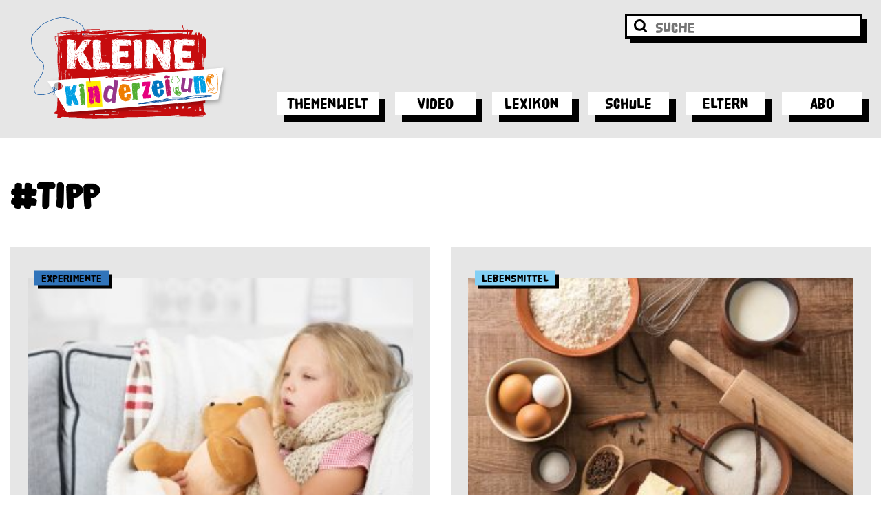

--- FILE ---
content_type: text/html; charset=UTF-8
request_url: https://kinderzeitung.kleinezeitung.at/tag/tipp/
body_size: 20407
content:
<!doctype html>
<html lang="de">
<head>
  <meta charset="UTF-8">
  <meta name="viewport" content="width=device-width, initial-scale=1">
  <script>
    (function(w,d,s,l,i){w[l]=w[l]||[];w[l].push({'gtm.start':
        new Date().getTime(),event:'gtm.js'});var f=d.getElementsByTagName(s)[0],
      j=d.createElement(s),dl=l!='dataLayer'?'&l='+l:'';j.async=true;j.src=
      'https://www.googletagmanager.com/gtm.js?id='+i+dl;f.parentNode.insertBefore(j,f);
    })(window,document,'script','dataLayer','GTM-M895SQG');
  </script>
  <script src="https://www.google.com/recaptcha/api.js"></script>

  <meta name='robots' content='index, follow, max-image-preview:large, max-snippet:-1, max-video-preview:-1' />

	<!-- This site is optimized with the Yoast SEO plugin v26.8 - https://yoast.com/product/yoast-seo-wordpress/ -->
	<title>Tipp Archives - Kleine Kinderzeitung</title>
	<link rel="canonical" href="https://kinderzeitung.kleinezeitung.at/tag/tipp/" />
	<link rel="next" href="https://kinderzeitung.kleinezeitung.at/tag/tipp/page/2/" />
	<meta property="og:locale" content="de_DE" />
	<meta property="og:type" content="article" />
	<meta property="og:title" content="Tipp Archives - Kleine Kinderzeitung" />
	<meta property="og:url" content="https://kinderzeitung.kleinezeitung.at/tag/tipp/" />
	<meta property="og:site_name" content="Kleine Kinderzeitung" />
	<meta name="twitter:card" content="summary_large_image" />
	<script type="application/ld+json" class="yoast-schema-graph">{"@context":"https://schema.org","@graph":[{"@type":"CollectionPage","@id":"https://kinderzeitung.kleinezeitung.at/tag/tipp/","url":"https://kinderzeitung.kleinezeitung.at/tag/tipp/","name":"Tipp Archives - Kleine Kinderzeitung","isPartOf":{"@id":"https://kinderzeitung.kleinezeitung.at/#website"},"primaryImageOfPage":{"@id":"https://kinderzeitung.kleinezeitung.at/tag/tipp/#primaryimage"},"image":{"@id":"https://kinderzeitung.kleinezeitung.at/tag/tipp/#primaryimage"},"thumbnailUrl":"https://kinderzeitung.kleinezeitung.at/wp-content/uploads/2021/10/adobestock_94115282-scaled.jpeg","breadcrumb":{"@id":"https://kinderzeitung.kleinezeitung.at/tag/tipp/#breadcrumb"},"inLanguage":"de"},{"@type":"ImageObject","inLanguage":"de","@id":"https://kinderzeitung.kleinezeitung.at/tag/tipp/#primaryimage","url":"https://kinderzeitung.kleinezeitung.at/wp-content/uploads/2021/10/adobestock_94115282-scaled.jpeg","contentUrl":"https://kinderzeitung.kleinezeitung.at/wp-content/uploads/2021/10/adobestock_94115282-scaled.jpeg","width":2560,"height":1707,"caption":"Wer darunter leidet, den treibt der Husten schnell in den Wahnsinn"},{"@type":"BreadcrumbList","@id":"https://kinderzeitung.kleinezeitung.at/tag/tipp/#breadcrumb","itemListElement":[{"@type":"ListItem","position":1,"name":"Home","item":"https://kinderzeitung.kleinezeitung.at/"},{"@type":"ListItem","position":2,"name":"Tipp"}]},{"@type":"WebSite","@id":"https://kinderzeitung.kleinezeitung.at/#website","url":"https://kinderzeitung.kleinezeitung.at/","name":"Kleine Kinderzeitung","description":"Online","potentialAction":[{"@type":"SearchAction","target":{"@type":"EntryPoint","urlTemplate":"https://kinderzeitung.kleinezeitung.at/?s={search_term_string}"},"query-input":{"@type":"PropertyValueSpecification","valueRequired":true,"valueName":"search_term_string"}}],"inLanguage":"de"}]}</script>
	<!-- / Yoast SEO plugin. -->



<link rel="alternate" type="application/rss+xml" title="Kleine Kinderzeitung &raquo; Feed" href="https://kinderzeitung.kleinezeitung.at/feed/" />
<link rel="alternate" type="application/rss+xml" title="Kleine Kinderzeitung &raquo; Schlagwort-Feed zu Tipp" href="https://kinderzeitung.kleinezeitung.at/tag/tipp/feed/" />
<style id='wp-img-auto-sizes-contain-inline-css' type='text/css'>
img:is([sizes=auto i],[sizes^="auto," i]){contain-intrinsic-size:3000px 1500px}
/*# sourceURL=wp-img-auto-sizes-contain-inline-css */
</style>
<style id='wp-emoji-styles-inline-css' type='text/css'>

	img.wp-smiley, img.emoji {
		display: inline !important;
		border: none !important;
		box-shadow: none !important;
		height: 1em !important;
		width: 1em !important;
		margin: 0 0.07em !important;
		vertical-align: -0.1em !important;
		background: none !important;
		padding: 0 !important;
	}
/*# sourceURL=wp-emoji-styles-inline-css */
</style>
<style id='wp-block-library-inline-css' type='text/css'>
:root{--wp-block-synced-color:#7a00df;--wp-block-synced-color--rgb:122,0,223;--wp-bound-block-color:var(--wp-block-synced-color);--wp-editor-canvas-background:#ddd;--wp-admin-theme-color:#007cba;--wp-admin-theme-color--rgb:0,124,186;--wp-admin-theme-color-darker-10:#006ba1;--wp-admin-theme-color-darker-10--rgb:0,107,160.5;--wp-admin-theme-color-darker-20:#005a87;--wp-admin-theme-color-darker-20--rgb:0,90,135;--wp-admin-border-width-focus:2px}@media (min-resolution:192dpi){:root{--wp-admin-border-width-focus:1.5px}}.wp-element-button{cursor:pointer}:root .has-very-light-gray-background-color{background-color:#eee}:root .has-very-dark-gray-background-color{background-color:#313131}:root .has-very-light-gray-color{color:#eee}:root .has-very-dark-gray-color{color:#313131}:root .has-vivid-green-cyan-to-vivid-cyan-blue-gradient-background{background:linear-gradient(135deg,#00d084,#0693e3)}:root .has-purple-crush-gradient-background{background:linear-gradient(135deg,#34e2e4,#4721fb 50%,#ab1dfe)}:root .has-hazy-dawn-gradient-background{background:linear-gradient(135deg,#faaca8,#dad0ec)}:root .has-subdued-olive-gradient-background{background:linear-gradient(135deg,#fafae1,#67a671)}:root .has-atomic-cream-gradient-background{background:linear-gradient(135deg,#fdd79a,#004a59)}:root .has-nightshade-gradient-background{background:linear-gradient(135deg,#330968,#31cdcf)}:root .has-midnight-gradient-background{background:linear-gradient(135deg,#020381,#2874fc)}:root{--wp--preset--font-size--normal:16px;--wp--preset--font-size--huge:42px}.has-regular-font-size{font-size:1em}.has-larger-font-size{font-size:2.625em}.has-normal-font-size{font-size:var(--wp--preset--font-size--normal)}.has-huge-font-size{font-size:var(--wp--preset--font-size--huge)}.has-text-align-center{text-align:center}.has-text-align-left{text-align:left}.has-text-align-right{text-align:right}.has-fit-text{white-space:nowrap!important}#end-resizable-editor-section{display:none}.aligncenter{clear:both}.items-justified-left{justify-content:flex-start}.items-justified-center{justify-content:center}.items-justified-right{justify-content:flex-end}.items-justified-space-between{justify-content:space-between}.screen-reader-text{border:0;clip-path:inset(50%);height:1px;margin:-1px;overflow:hidden;padding:0;position:absolute;width:1px;word-wrap:normal!important}.screen-reader-text:focus{background-color:#ddd;clip-path:none;color:#444;display:block;font-size:1em;height:auto;left:5px;line-height:normal;padding:15px 23px 14px;text-decoration:none;top:5px;width:auto;z-index:100000}html :where(.has-border-color){border-style:solid}html :where([style*=border-top-color]){border-top-style:solid}html :where([style*=border-right-color]){border-right-style:solid}html :where([style*=border-bottom-color]){border-bottom-style:solid}html :where([style*=border-left-color]){border-left-style:solid}html :where([style*=border-width]){border-style:solid}html :where([style*=border-top-width]){border-top-style:solid}html :where([style*=border-right-width]){border-right-style:solid}html :where([style*=border-bottom-width]){border-bottom-style:solid}html :where([style*=border-left-width]){border-left-style:solid}html :where(img[class*=wp-image-]){height:auto;max-width:100%}:where(figure){margin:0 0 1em}html :where(.is-position-sticky){--wp-admin--admin-bar--position-offset:var(--wp-admin--admin-bar--height,0px)}@media screen and (max-width:600px){html :where(.is-position-sticky){--wp-admin--admin-bar--position-offset:0px}}

/*# sourceURL=wp-block-library-inline-css */
</style><style id='global-styles-inline-css' type='text/css'>
:root{--wp--preset--aspect-ratio--square: 1;--wp--preset--aspect-ratio--4-3: 4/3;--wp--preset--aspect-ratio--3-4: 3/4;--wp--preset--aspect-ratio--3-2: 3/2;--wp--preset--aspect-ratio--2-3: 2/3;--wp--preset--aspect-ratio--16-9: 16/9;--wp--preset--aspect-ratio--9-16: 9/16;--wp--preset--color--black: #000000;--wp--preset--color--cyan-bluish-gray: #abb8c3;--wp--preset--color--white: #ffffff;--wp--preset--color--pale-pink: #f78da7;--wp--preset--color--vivid-red: #cf2e2e;--wp--preset--color--luminous-vivid-orange: #ff6900;--wp--preset--color--luminous-vivid-amber: #fcb900;--wp--preset--color--light-green-cyan: #7bdcb5;--wp--preset--color--vivid-green-cyan: #00d084;--wp--preset--color--pale-cyan-blue: #8ed1fc;--wp--preset--color--vivid-cyan-blue: #0693e3;--wp--preset--color--vivid-purple: #9b51e0;--wp--preset--gradient--vivid-cyan-blue-to-vivid-purple: linear-gradient(135deg,rgb(6,147,227) 0%,rgb(155,81,224) 100%);--wp--preset--gradient--light-green-cyan-to-vivid-green-cyan: linear-gradient(135deg,rgb(122,220,180) 0%,rgb(0,208,130) 100%);--wp--preset--gradient--luminous-vivid-amber-to-luminous-vivid-orange: linear-gradient(135deg,rgb(252,185,0) 0%,rgb(255,105,0) 100%);--wp--preset--gradient--luminous-vivid-orange-to-vivid-red: linear-gradient(135deg,rgb(255,105,0) 0%,rgb(207,46,46) 100%);--wp--preset--gradient--very-light-gray-to-cyan-bluish-gray: linear-gradient(135deg,rgb(238,238,238) 0%,rgb(169,184,195) 100%);--wp--preset--gradient--cool-to-warm-spectrum: linear-gradient(135deg,rgb(74,234,220) 0%,rgb(151,120,209) 20%,rgb(207,42,186) 40%,rgb(238,44,130) 60%,rgb(251,105,98) 80%,rgb(254,248,76) 100%);--wp--preset--gradient--blush-light-purple: linear-gradient(135deg,rgb(255,206,236) 0%,rgb(152,150,240) 100%);--wp--preset--gradient--blush-bordeaux: linear-gradient(135deg,rgb(254,205,165) 0%,rgb(254,45,45) 50%,rgb(107,0,62) 100%);--wp--preset--gradient--luminous-dusk: linear-gradient(135deg,rgb(255,203,112) 0%,rgb(199,81,192) 50%,rgb(65,88,208) 100%);--wp--preset--gradient--pale-ocean: linear-gradient(135deg,rgb(255,245,203) 0%,rgb(182,227,212) 50%,rgb(51,167,181) 100%);--wp--preset--gradient--electric-grass: linear-gradient(135deg,rgb(202,248,128) 0%,rgb(113,206,126) 100%);--wp--preset--gradient--midnight: linear-gradient(135deg,rgb(2,3,129) 0%,rgb(40,116,252) 100%);--wp--preset--font-size--small: 13px;--wp--preset--font-size--medium: 20px;--wp--preset--font-size--large: 36px;--wp--preset--font-size--x-large: 42px;--wp--preset--spacing--20: 0.44rem;--wp--preset--spacing--30: 0.67rem;--wp--preset--spacing--40: 1rem;--wp--preset--spacing--50: 1.5rem;--wp--preset--spacing--60: 2.25rem;--wp--preset--spacing--70: 3.38rem;--wp--preset--spacing--80: 5.06rem;--wp--preset--shadow--natural: 6px 6px 9px rgba(0, 0, 0, 0.2);--wp--preset--shadow--deep: 12px 12px 50px rgba(0, 0, 0, 0.4);--wp--preset--shadow--sharp: 6px 6px 0px rgba(0, 0, 0, 0.2);--wp--preset--shadow--outlined: 6px 6px 0px -3px rgb(255, 255, 255), 6px 6px rgb(0, 0, 0);--wp--preset--shadow--crisp: 6px 6px 0px rgb(0, 0, 0);}:where(.is-layout-flex){gap: 0.5em;}:where(.is-layout-grid){gap: 0.5em;}body .is-layout-flex{display: flex;}.is-layout-flex{flex-wrap: wrap;align-items: center;}.is-layout-flex > :is(*, div){margin: 0;}body .is-layout-grid{display: grid;}.is-layout-grid > :is(*, div){margin: 0;}:where(.wp-block-columns.is-layout-flex){gap: 2em;}:where(.wp-block-columns.is-layout-grid){gap: 2em;}:where(.wp-block-post-template.is-layout-flex){gap: 1.25em;}:where(.wp-block-post-template.is-layout-grid){gap: 1.25em;}.has-black-color{color: var(--wp--preset--color--black) !important;}.has-cyan-bluish-gray-color{color: var(--wp--preset--color--cyan-bluish-gray) !important;}.has-white-color{color: var(--wp--preset--color--white) !important;}.has-pale-pink-color{color: var(--wp--preset--color--pale-pink) !important;}.has-vivid-red-color{color: var(--wp--preset--color--vivid-red) !important;}.has-luminous-vivid-orange-color{color: var(--wp--preset--color--luminous-vivid-orange) !important;}.has-luminous-vivid-amber-color{color: var(--wp--preset--color--luminous-vivid-amber) !important;}.has-light-green-cyan-color{color: var(--wp--preset--color--light-green-cyan) !important;}.has-vivid-green-cyan-color{color: var(--wp--preset--color--vivid-green-cyan) !important;}.has-pale-cyan-blue-color{color: var(--wp--preset--color--pale-cyan-blue) !important;}.has-vivid-cyan-blue-color{color: var(--wp--preset--color--vivid-cyan-blue) !important;}.has-vivid-purple-color{color: var(--wp--preset--color--vivid-purple) !important;}.has-black-background-color{background-color: var(--wp--preset--color--black) !important;}.has-cyan-bluish-gray-background-color{background-color: var(--wp--preset--color--cyan-bluish-gray) !important;}.has-white-background-color{background-color: var(--wp--preset--color--white) !important;}.has-pale-pink-background-color{background-color: var(--wp--preset--color--pale-pink) !important;}.has-vivid-red-background-color{background-color: var(--wp--preset--color--vivid-red) !important;}.has-luminous-vivid-orange-background-color{background-color: var(--wp--preset--color--luminous-vivid-orange) !important;}.has-luminous-vivid-amber-background-color{background-color: var(--wp--preset--color--luminous-vivid-amber) !important;}.has-light-green-cyan-background-color{background-color: var(--wp--preset--color--light-green-cyan) !important;}.has-vivid-green-cyan-background-color{background-color: var(--wp--preset--color--vivid-green-cyan) !important;}.has-pale-cyan-blue-background-color{background-color: var(--wp--preset--color--pale-cyan-blue) !important;}.has-vivid-cyan-blue-background-color{background-color: var(--wp--preset--color--vivid-cyan-blue) !important;}.has-vivid-purple-background-color{background-color: var(--wp--preset--color--vivid-purple) !important;}.has-black-border-color{border-color: var(--wp--preset--color--black) !important;}.has-cyan-bluish-gray-border-color{border-color: var(--wp--preset--color--cyan-bluish-gray) !important;}.has-white-border-color{border-color: var(--wp--preset--color--white) !important;}.has-pale-pink-border-color{border-color: var(--wp--preset--color--pale-pink) !important;}.has-vivid-red-border-color{border-color: var(--wp--preset--color--vivid-red) !important;}.has-luminous-vivid-orange-border-color{border-color: var(--wp--preset--color--luminous-vivid-orange) !important;}.has-luminous-vivid-amber-border-color{border-color: var(--wp--preset--color--luminous-vivid-amber) !important;}.has-light-green-cyan-border-color{border-color: var(--wp--preset--color--light-green-cyan) !important;}.has-vivid-green-cyan-border-color{border-color: var(--wp--preset--color--vivid-green-cyan) !important;}.has-pale-cyan-blue-border-color{border-color: var(--wp--preset--color--pale-cyan-blue) !important;}.has-vivid-cyan-blue-border-color{border-color: var(--wp--preset--color--vivid-cyan-blue) !important;}.has-vivid-purple-border-color{border-color: var(--wp--preset--color--vivid-purple) !important;}.has-vivid-cyan-blue-to-vivid-purple-gradient-background{background: var(--wp--preset--gradient--vivid-cyan-blue-to-vivid-purple) !important;}.has-light-green-cyan-to-vivid-green-cyan-gradient-background{background: var(--wp--preset--gradient--light-green-cyan-to-vivid-green-cyan) !important;}.has-luminous-vivid-amber-to-luminous-vivid-orange-gradient-background{background: var(--wp--preset--gradient--luminous-vivid-amber-to-luminous-vivid-orange) !important;}.has-luminous-vivid-orange-to-vivid-red-gradient-background{background: var(--wp--preset--gradient--luminous-vivid-orange-to-vivid-red) !important;}.has-very-light-gray-to-cyan-bluish-gray-gradient-background{background: var(--wp--preset--gradient--very-light-gray-to-cyan-bluish-gray) !important;}.has-cool-to-warm-spectrum-gradient-background{background: var(--wp--preset--gradient--cool-to-warm-spectrum) !important;}.has-blush-light-purple-gradient-background{background: var(--wp--preset--gradient--blush-light-purple) !important;}.has-blush-bordeaux-gradient-background{background: var(--wp--preset--gradient--blush-bordeaux) !important;}.has-luminous-dusk-gradient-background{background: var(--wp--preset--gradient--luminous-dusk) !important;}.has-pale-ocean-gradient-background{background: var(--wp--preset--gradient--pale-ocean) !important;}.has-electric-grass-gradient-background{background: var(--wp--preset--gradient--electric-grass) !important;}.has-midnight-gradient-background{background: var(--wp--preset--gradient--midnight) !important;}.has-small-font-size{font-size: var(--wp--preset--font-size--small) !important;}.has-medium-font-size{font-size: var(--wp--preset--font-size--medium) !important;}.has-large-font-size{font-size: var(--wp--preset--font-size--large) !important;}.has-x-large-font-size{font-size: var(--wp--preset--font-size--x-large) !important;}
/*# sourceURL=global-styles-inline-css */
</style>

<style id='classic-theme-styles-inline-css' type='text/css'>
/*! This file is auto-generated */
.wp-block-button__link{color:#fff;background-color:#32373c;border-radius:9999px;box-shadow:none;text-decoration:none;padding:calc(.667em + 2px) calc(1.333em + 2px);font-size:1.125em}.wp-block-file__button{background:#32373c;color:#fff;text-decoration:none}
/*# sourceURL=/wp-includes/css/classic-themes.min.css */
</style>
<link rel='stylesheet' id='wp-components-css' href='https://kinderzeitung.kleinezeitung.at/wp-includes/css/dist/components/style.min.css?ver=6.9' type='text/css' media='all' />
<link rel='stylesheet' id='wp-preferences-css' href='https://kinderzeitung.kleinezeitung.at/wp-includes/css/dist/preferences/style.min.css?ver=6.9' type='text/css' media='all' />
<link rel='stylesheet' id='wp-block-editor-css' href='https://kinderzeitung.kleinezeitung.at/wp-includes/css/dist/block-editor/style.min.css?ver=6.9' type='text/css' media='all' />
<link data-minify="1" rel='stylesheet' id='popup-maker-block-library-style-css' href='https://kinderzeitung.kleinezeitung.at/wp-content/cache/min/1/wp-content/plugins/popup-maker/dist/packages/block-library-style.css?ver=1765873692' type='text/css' media='all' />
<link data-minify="1" rel='stylesheet' id='animate-css' href='https://kinderzeitung.kleinezeitung.at/wp-content/cache/min/1/wp-content/plugins/wp-quiz/assets/frontend/css/animate.css?ver=1765873692' type='text/css' media='all' />
<link data-minify="1" rel='stylesheet' id='wp-quiz-css' href='https://kinderzeitung.kleinezeitung.at/wp-content/cache/min/1/wp-content/plugins/wp-quiz/assets/frontend/css/wp-quiz.css?ver=1765873692' type='text/css' media='all' />
<link data-minify="1" rel='stylesheet' id='yop-public-css' href='https://kinderzeitung.kleinezeitung.at/wp-content/cache/min/1/wp-content/plugins/yop-poll/public/assets/css/yop-poll-public-6.5.39.css?ver=1765873692' type='text/css' media='all' />
<link data-minify="1" rel='stylesheet' id='swiper-style-css' href='https://kinderzeitung.kleinezeitung.at/wp-content/cache/min/1/wp-content/themes/theme/assets/css/swiper-bundle.min.css?ver=1765873692' type='text/css' media='all' />
<link data-minify="1" rel='stylesheet' id='kiz-style-css' href='https://kinderzeitung.kleinezeitung.at/wp-content/cache/min/1/wp-content/themes/theme/style.css?ver=1765873692' type='text/css' media='all' />
<link data-minify="1" rel='stylesheet' id='dflip-style-css' href='https://kinderzeitung.kleinezeitung.at/wp-content/cache/min/1/wp-content/plugins/3d-flipbook-dflip-lite/assets/css/dflip.min.css?ver=1765873692' type='text/css' media='all' />
<link data-minify="1" rel='stylesheet' id='js_composer_front-css' href='https://kinderzeitung.kleinezeitung.at/wp-content/cache/min/1/wp-content/uploads/js_composer/js_composer_front_custom.css?ver=1765873692' type='text/css' media='all' />
<script type="text/javascript" src="https://kinderzeitung.kleinezeitung.at/wp-includes/js/jquery/jquery.min.js?ver=3.7.1" id="jquery-core-js"></script>
<script type="text/javascript" src="https://kinderzeitung.kleinezeitung.at/wp-includes/js/jquery/jquery-migrate.min.js?ver=3.4.1" id="jquery-migrate-js"></script>
<script type="text/javascript" id="yop-public-js-extra">
/* <![CDATA[ */
var objectL10n = {"yopPollParams":{"urlParams":{"ajax":"https://kinderzeitung.kleinezeitung.at/wp-admin/admin-ajax.php","wpLogin":"https://kinderzeitung.kleinezeitung.at/wp-login.php?redirect_to=https%3A%2F%2Fkinderzeitung.kleinezeitung.at%2Fwp-admin%2Fadmin-ajax.php%3Faction%3Dyop_poll_record_wordpress_vote"},"apiParams":{"reCaptcha":{"siteKey":""},"reCaptchaV2Invisible":{"siteKey":""},"reCaptchaV3":{"siteKey":""},"hCaptcha":{"siteKey":""},"cloudflareTurnstile":{"siteKey":""}},"captchaParams":{"imgPath":"https://kinderzeitung.kleinezeitung.at/wp-content/plugins/yop-poll/public/assets/img/","url":"https://kinderzeitung.kleinezeitung.at/wp-content/plugins/yop-poll/app.php","accessibilityAlt":"Sound icon","accessibilityTitle":"Accessibility option: listen to a question and answer it!","accessibilityDescription":"Type below the \u003Cstrong\u003Eanswer\u003C/strong\u003E to what you hear. Numbers or words:","explanation":"Click or touch the \u003Cstrong\u003EANSWER\u003C/strong\u003E","refreshAlt":"Refresh/reload icon","refreshTitle":"Refresh/reload: get new images and accessibility option!"},"voteParams":{"invalidPoll":"Invalid Poll","noAnswersSelected":"No answer selected","minAnswersRequired":"At least {min_answers_allowed} answer(s) required","maxAnswersRequired":"A max of {max_answers_allowed} answer(s) accepted","noAnswerForOther":"No other answer entered","noValueForCustomField":"{custom_field_name} is required","tooManyCharsForCustomField":"Text for {custom_field_name} is too long","consentNotChecked":"You must agree to our terms and conditions","noCaptchaSelected":"Captcha is required","thankYou":"Thank you for your vote"},"resultsParams":{"singleVote":"vote","multipleVotes":"votes","singleAnswer":"answer","multipleAnswers":"answers"}}};
//# sourceURL=yop-public-js-extra
/* ]]> */
</script>
<script type="text/javascript" src="https://kinderzeitung.kleinezeitung.at/wp-content/plugins/yop-poll/public/assets/js/yop-poll-public-6.5.39.min.js?ver=6.9" id="yop-public-js"></script>
<script></script><link rel="https://api.w.org/" href="https://kinderzeitung.kleinezeitung.at/wp-json/" /><link rel="alternate" title="JSON" type="application/json" href="https://kinderzeitung.kleinezeitung.at/wp-json/wp/v2/tags/793" /><link rel="EditURI" type="application/rsd+xml" title="RSD" href="https://kinderzeitung.kleinezeitung.at/xmlrpc.php?rsd" />
<meta name="generator" content="WordPress 6.9" />
<meta name="generator" content="Powered by WPBakery Page Builder - drag and drop page builder for WordPress."/>
<link rel="icon" href="https://kinderzeitung.kleinezeitung.at/wp-content/uploads/2020/12/cropped-2862-2011-kiz-favicon-32x32.png" sizes="32x32" />
<link rel="icon" href="https://kinderzeitung.kleinezeitung.at/wp-content/uploads/2020/12/cropped-2862-2011-kiz-favicon-192x192.png" sizes="192x192" />
<link rel="apple-touch-icon" href="https://kinderzeitung.kleinezeitung.at/wp-content/uploads/2020/12/cropped-2862-2011-kiz-favicon-180x180.png" />
<meta name="msapplication-TileImage" content="https://kinderzeitung.kleinezeitung.at/wp-content/uploads/2020/12/cropped-2862-2011-kiz-favicon-270x270.png" />
		<style type="text/css" id="wp-custom-css">
			.c-cta--bigger-image .c-cta__image img {
	height: 200px;
	width: auto;
}

.c-cta--bigger-image .c-cta__image {
	max-width: none;
	bottom: 50%;
	margin-bottom: -100px;
}

@media screen and (max-width: 900px) {
	.c-cta--bigger-image .c-cta__image {
		bottom: 0;
		margin-bottom: 0;
	}
	.c-cta--bigger-image .c-cta__image img {
	height: 150px;
	width: auto;
}
}		</style>
		<noscript><style> .wpb_animate_when_almost_visible { opacity: 1; }</style></noscript>
  <script>
    window.didomiConfig = {
      cookies: {
        local: {
          customDomain: 'kinderzeitung.kleinezeitung.at'
        },
        didomiTokenCookieName: 'ki_didomi_token',
        iabCookieName: 'ki_euconsent-v2',
        didomiConsentStringCookieName: 'ki_didomi_dcs'
      }
    }
  </script>
<meta name="generator" content="WP Rocket 3.20.3" data-wpr-features="wpr_minify_js wpr_minify_css wpr_preload_links wpr_desktop" /></head>

<body class="archive tag tag-tipp tag-793 wp-theme-theme hfeed wpb-js-composer js-comp-ver-8.7.2 vc_responsive">
<div data-rocket-location-hash="19d9efc3dd8cd546ea25b130769a2167" id="page" class="c-main-site">
  <header data-rocket-location-hash="c98d03bbf29b62dca51f23e088cc082e" class="c-main-header">
    <div data-rocket-location-hash="afd2c45a2490ecca60edec7fae2cb421" class="c-main-header__logo">
    </div>

    <div data-rocket-location-hash="82e73e845ba970b7d2cf3785063fb496" class="l-container">
    <div class="c-main-navigation">
                  <a class="c-main-navigation__logo-container" href="https://kinderzeitung.kleinezeitung.at"><img class="c-main-navigation__logo" src="https://kinderzeitung.kleinezeitung.at/wp-content/uploads/2020/12/kiz-logo-1000x1000px.svg"></a>
        <div class="c-main-navigation__menu-container">
          <div class="c-main-navigation__menu-search">
            <form method="get" class="c-main-navigation__search-form" action="/">
              <button class="c-main-navigation__search-form-button">
                <img class="c-main-navigation__menu-search-icon" src="https://kinderzeitung.kleinezeitung.at/wp-content/themes/theme/assets/img/lupe-suche.svg">
              </button>
              <input class="c-main-navigation__search-input" placeholder="SUCHE" name="s" value="">
              <div class="c-main-navigation__search-bg"></div>
            </form>
          </div>

					<div class="c-main-navigation__menu-wrapper"><ul id="primary-menu" class="c-main-navigation__menu"><li id="menu-item-44" class="menu-item menu-item-type-post_type menu-item-object-page menu-item-has-children menu-item-44"><a href="https://kinderzeitung.kleinezeitung.at/themenwelt/" data-megamenu-id="21705">Themenwelt</a>
<ul class="c-main-navigation__sub-menu">
	<li id="menu-item-49" class="menu-item menu-item-type-post_type menu-item-object-page menu-item-49"><a href="https://kinderzeitung.kleinezeitung.at/themenwelt/aus-aller-welt/">Aus aller Welt</a></li>
	<li id="menu-item-17184" class="menu-item menu-item-type-post_type menu-item-object-page menu-item-17184"><a href="https://kinderzeitung.kleinezeitung.at/themenwelt/krieg-in-der-ukraine/">Krieg in der Ukraine</a></li>
	<li id="menu-item-16131" class="menu-item menu-item-type-post_type menu-item-object-page menu-item-16131"><a href="https://kinderzeitung.kleinezeitung.at/themenwelt/sicher-im-netz/">Sicher im Netz</a></li>
	<li id="menu-item-158" class="menu-item menu-item-type-post_type menu-item-object-page menu-item-158"><a href="https://kinderzeitung.kleinezeitung.at/themenwelt/corona/">Corona</a></li>
	<li id="menu-item-48" class="menu-item menu-item-type-post_type menu-item-object-page menu-item-48"><a href="https://kinderzeitung.kleinezeitung.at/themenwelt/klima-und-tiere/">Klima &#038; Tiere</a></li>
	<li id="menu-item-19647" class="menu-item menu-item-type-post_type menu-item-object-page menu-item-19647"><a href="https://kinderzeitung.kleinezeitung.at/themenwelt/tier-lexikon/">Tier-Lexikon</a></li>
	<li id="menu-item-46" class="menu-item menu-item-type-post_type menu-item-object-page menu-item-46"><a href="https://kinderzeitung.kleinezeitung.at/themenwelt/wissen/">Wissen</a></li>
	<li id="menu-item-47" class="menu-item menu-item-type-post_type menu-item-object-page menu-item-47"><a href="https://kinderzeitung.kleinezeitung.at/themenwelt/freizeit-und-sport/">Freizeit &#038; Sport</a></li>
	<li id="menu-item-45" class="menu-item menu-item-type-post_type menu-item-object-page menu-item-45"><a href="https://kinderzeitung.kleinezeitung.at/themenwelt/mach-mit/">Mach mit</a></li>
	<li id="menu-item-658" class="menu-item menu-item-type-custom menu-item-object-custom menu-item-658"><a href="https://kinderzeitung.kleinezeitung.at/themenwelt/lerntipps/">Lerntipps</a></li>
	<li id="menu-item-340" class="menu-item menu-item-type-post_type menu-item-object-page menu-item-340"><a href="https://kinderzeitung.kleinezeitung.at/zeitvertreib/">Zeitvertreib</a></li>
	<li id="menu-item-9565" class="menu-item menu-item-type-post_type menu-item-object-page menu-item-9565"><a href="https://kinderzeitung.kleinezeitung.at/lesen/">Lesen</a></li>
	<li id="menu-item-9567" class="menu-item menu-item-type-post_type menu-item-object-page menu-item-9567"><a href="https://kinderzeitung.kleinezeitung.at/stargefluester/">Stargeflüster</a></li>
	<li id="menu-item-19653" class="menu-item menu-item-type-post_type menu-item-object-page menu-item-19653"><a href="https://kinderzeitung.kleinezeitung.at/gewinnspiele/">Gewinnspiele</a></li>
</ul>
</li>
<li id="menu-item-21759" class="menu-item menu-item-type-post_type menu-item-object-page menu-item-21759"><a href="https://kinderzeitung.kleinezeitung.at/video/">Video</a></li>
<li id="menu-item-29" class="menu-item menu-item-type-post_type menu-item-object-page menu-item-29"><a href="https://kinderzeitung.kleinezeitung.at/lexikon/">Lexikon</a></li>
<li id="menu-item-28" class="menu-item menu-item-type-post_type menu-item-object-page menu-item-28"><a href="https://kinderzeitung.kleinezeitung.at/schule/">Schule</a></li>
<li id="menu-item-864" class="menu-item menu-item-type-post_type menu-item-object-page menu-item-has-children menu-item-864"><a href="https://kinderzeitung.kleinezeitung.at/elternbereich/" data-megamenu-id="21720">Eltern</a>
<ul class="c-main-navigation__sub-menu">
	<li id="menu-item-17399" class="menu-item menu-item-type-post_type menu-item-object-page menu-item-17399"><a href="https://kinderzeitung.kleinezeitung.at/wissen-fuer-eltern/">Wissen für Eltern</a></li>
	<li id="menu-item-10340" class="menu-item menu-item-type-post_type menu-item-object-page menu-item-10340"><a href="https://kinderzeitung.kleinezeitung.at/newsletter-familiensache/">Newsletter Familiensache</a></li>
</ul>
</li>
<li id="menu-item-6949" class="menu-item menu-item-type-post_type menu-item-object-page menu-item-6949"><a href="https://kinderzeitung.kleinezeitung.at/abo/">Abo</a></li>
</ul></div>        </div>

        <div class="c-main-navigation__menu-toggle js-main-navigation__menu-toggle">
          <div class="c-main-navigation__menu-toggle-stripe">
          </div>
          <div class="c-main-navigation__menu-toggle-text">
						Menü          </div>
        </div>
      </div>
    </div>
  </header>

  
<div data-rocket-location-hash="439c100f21adba1caf9b06de80a9fadb" class="c-megamenu js-megamenu">
  <div data-rocket-location-hash="01b3da3e69a8e0be3795d388185a558f" class="c-megamenu__container l-container">
    <div class="c-megamenu__inner">
                  <div class="c-megamenu__elem" data-megamenu-id="21705">
              <div class="l-row">
                                  <div class="l-col l-col-42 l-col-offset-6  l-col-offset-xl-no">
                      <div class="c-megamenu-menu">
    <ul class="c-megamenu-menu__inner">
              <li class="c-megamenu-menu__item  has-icon ">
                      <div class="c-megamenu-menu__icon-col">
              <img width="787" height="787" src="https://kinderzeitung.kleinezeitung.at/wp-content/uploads/2022/08/aktuell.png" class="c-megamenu-menu__icon" alt="" decoding="async" fetchpriority="high" srcset="https://kinderzeitung.kleinezeitung.at/wp-content/uploads/2022/08/aktuell.png 787w, https://kinderzeitung.kleinezeitung.at/wp-content/uploads/2022/08/aktuell-300x300.png 300w, https://kinderzeitung.kleinezeitung.at/wp-content/uploads/2022/08/aktuell-150x150.png 150w, https://kinderzeitung.kleinezeitung.at/wp-content/uploads/2022/08/aktuell-768x768.png 768w, https://kinderzeitung.kleinezeitung.at/wp-content/uploads/2022/08/aktuell-360x360.png 360w" sizes="(max-width: 787px) 100vw, 787px" />            </div>
            <div class="c-megamenu-menu__content-col">
          
          <div class="c-megamenu-menu__item-heading-holder">

                          <a href="https://kinderzeitung.kleinezeitung.at/themenwelt/aktuell/" class="c-megamenu-menu__item-heading c-megamenu-menu__item-link "
                style="background-image: linear-gradient(to left, #cd1719, #cd1719);"              >Aktuell              </a>
            
                      </div>

                                      <div class="c-megamenu-menu__sub no-heading">
                  <ul class="c-megamenu-menu__sub-inner">
                                          <li class="c-megamenu-menu__sub-item">
                        <a href="https://kinderzeitung.kleinezeitung.at/themenwelt/aus-aller-welt/" class="c-megamenu-menu__sub-item-link"
                          style="background-image: linear-gradient(to left, #cd1719, #cd1719);"                        >Aus aller Welt</a>
                      </li>
                                          <li class="c-megamenu-menu__sub-item">
                        <a href="https://kinderzeitung.kleinezeitung.at/neueste-beitraege/" class="c-megamenu-menu__sub-item-link"
                          style="background-image: linear-gradient(to left, #cd1719, #cd1719);"                        >Neueste Beiträge</a>
                      </li>
                                          <li class="c-megamenu-menu__sub-item">
                        <a href="https://kinderzeitung.kleinezeitung.at/themenwelt/wissen/" class="c-megamenu-menu__sub-item-link"
                          style="background-image: linear-gradient(to left, #cd1719, #cd1719);"                        >Wissen</a>
                      </li>
                                          <li class="c-megamenu-menu__sub-item">
                        <a href="https://kinderzeitung.kleinezeitung.at/stargefluester/" class="c-megamenu-menu__sub-item-link"
                          style="background-image: linear-gradient(to left, #cd1719, #cd1719);"                        >Stargeflüster</a>
                      </li>
                                      </ul>
                </div>
                        
                      </div>
                  </li>
              <li class="c-megamenu-menu__item  has-icon ">
                      <div class="c-megamenu-menu__icon-col">
              <img width="787" height="787" src="https://kinderzeitung.kleinezeitung.at/wp-content/uploads/2022/08/natur-umwelt.png" class="c-megamenu-menu__icon" alt="Natur &amp; Umwelt" decoding="async" srcset="https://kinderzeitung.kleinezeitung.at/wp-content/uploads/2022/08/natur-umwelt.png 787w, https://kinderzeitung.kleinezeitung.at/wp-content/uploads/2022/08/natur-umwelt-300x300.png 300w, https://kinderzeitung.kleinezeitung.at/wp-content/uploads/2022/08/natur-umwelt-150x150.png 150w, https://kinderzeitung.kleinezeitung.at/wp-content/uploads/2022/08/natur-umwelt-768x768.png 768w, https://kinderzeitung.kleinezeitung.at/wp-content/uploads/2022/08/natur-umwelt-360x360.png 360w" sizes="(max-width: 787px) 100vw, 787px" />            </div>
            <div class="c-megamenu-menu__content-col">
          
          <div class="c-megamenu-menu__item-heading-holder">

                          <a href="https://kinderzeitung.kleinezeitung.at/themenwelt/natur-umwelt/" class="c-megamenu-menu__item-heading c-megamenu-menu__item-link "
                style="background-image: linear-gradient(to left, #f59c2d, #f59c2d);"              >Natur & Umwelt              </a>
            
                      </div>

                                      <div class="c-megamenu-menu__sub no-heading">
                  <ul class="c-megamenu-menu__sub-inner">
                                          <li class="c-megamenu-menu__sub-item">
                        <a href="https://kinderzeitung.kleinezeitung.at/themenwelt/klima-und-tiere/tiere/" class="c-megamenu-menu__sub-item-link"
                          style="background-image: linear-gradient(to left, #f59c2d, #f59c2d);"                        >Tiere</a>
                      </li>
                                          <li class="c-megamenu-menu__sub-item">
                        <a href="https://kinderzeitung.kleinezeitung.at/themenwelt/natur-umwelt/" class="c-megamenu-menu__sub-item-link"
                          style="background-image: linear-gradient(to left, #f59c2d, #f59c2d);"                        >Natur & Umwelt</a>
                      </li>
                                          <li class="c-megamenu-menu__sub-item">
                        <a href="https://kinderzeitung.kleinezeitung.at/themenwelt/klima-und-tiere/" class="c-megamenu-menu__sub-item-link"
                          style="background-image: linear-gradient(to left, #f59c2d, #f59c2d);"                        >Klima und Tiere</a>
                      </li>
                                      </ul>
                </div>
                        
                      </div>
                  </li>
              <li class="c-megamenu-menu__item  has-icon ">
                      <div class="c-megamenu-menu__icon-col">
              <img width="787" height="787" src="https://kinderzeitung.kleinezeitung.at/wp-content/uploads/2022/08/frezeit-sport.png" class="c-megamenu-menu__icon" alt="Freizeit &amp; Sport" decoding="async" srcset="https://kinderzeitung.kleinezeitung.at/wp-content/uploads/2022/08/frezeit-sport.png 787w, https://kinderzeitung.kleinezeitung.at/wp-content/uploads/2022/08/frezeit-sport-300x300.png 300w, https://kinderzeitung.kleinezeitung.at/wp-content/uploads/2022/08/frezeit-sport-150x150.png 150w, https://kinderzeitung.kleinezeitung.at/wp-content/uploads/2022/08/frezeit-sport-768x768.png 768w, https://kinderzeitung.kleinezeitung.at/wp-content/uploads/2022/08/frezeit-sport-360x360.png 360w" sizes="(max-width: 787px) 100vw, 787px" />            </div>
            <div class="c-megamenu-menu__content-col">
          
          <div class="c-megamenu-menu__item-heading-holder">

                          <a href="https://kinderzeitung.kleinezeitung.at/themenwelt/freizeit-und-sport/" class="c-megamenu-menu__item-heading c-megamenu-menu__item-link "
                style="background-image: linear-gradient(to left, #b5c8e8, #b5c8e8);"              >Freizeit und Sport              </a>
            
                      </div>

                                      <div class="c-megamenu-menu__sub no-heading">
                  <ul class="c-megamenu-menu__sub-inner">
                                          <li class="c-megamenu-menu__sub-item">
                        <a href="https://kinderzeitung.kleinezeitung.at/themenwelt/freizeit-und-sport/sport/" class="c-megamenu-menu__sub-item-link"
                          style="background-image: linear-gradient(to left, #b5c8e8, #b5c8e8);"                        >Sport</a>
                      </li>
                                          <li class="c-megamenu-menu__sub-item">
                        <a href="https://kinderzeitung.kleinezeitung.at/themenwelt/mach-mit/" class="c-megamenu-menu__sub-item-link"
                          style="background-image: linear-gradient(to left, #b5c8e8, #b5c8e8);"                        >Mach mit</a>
                      </li>
                                          <li class="c-megamenu-menu__sub-item">
                        <a href="https://kinderzeitung.kleinezeitung.at/lesen/" class="c-megamenu-menu__sub-item-link"
                          style="background-image: linear-gradient(to left, #b5c8e8, #b5c8e8);"                        >Lesen</a>
                      </li>
                                          <li class="c-megamenu-menu__sub-item">
                        <a href="https://kinderzeitung.kleinezeitung.at/zeitvertreib/" class="c-megamenu-menu__sub-item-link"
                          style="background-image: linear-gradient(to left, #b5c8e8, #b5c8e8);"                        >Zeitvertreib</a>
                      </li>
                                      </ul>
                </div>
                        
                      </div>
                  </li>
              <li class="c-megamenu-menu__item  has-icon ">
                      <div class="c-megamenu-menu__icon-col">
              <img width="787" height="787" src="https://kinderzeitung.kleinezeitung.at/wp-content/uploads/2022/08/internet.png" class="c-megamenu-menu__icon" alt="Internet" decoding="async" srcset="https://kinderzeitung.kleinezeitung.at/wp-content/uploads/2022/08/internet.png 787w, https://kinderzeitung.kleinezeitung.at/wp-content/uploads/2022/08/internet-300x300.png 300w, https://kinderzeitung.kleinezeitung.at/wp-content/uploads/2022/08/internet-150x150.png 150w, https://kinderzeitung.kleinezeitung.at/wp-content/uploads/2022/08/internet-768x768.png 768w, https://kinderzeitung.kleinezeitung.at/wp-content/uploads/2022/08/internet-360x360.png 360w" sizes="(max-width: 787px) 100vw, 787px" />            </div>
            <div class="c-megamenu-menu__content-col">
          
          <div class="c-megamenu-menu__item-heading-holder">

                          <a href="https://kinderzeitung.kleinezeitung.at/themenwelt/internet/" class="c-megamenu-menu__item-heading c-megamenu-menu__item-link "
                style="background-image: linear-gradient(to left, #e6007e, #e6007e);"              >Internet              </a>
            
                      </div>

                                      <div class="c-megamenu-menu__sub no-heading">
                  <ul class="c-megamenu-menu__sub-inner">
                                          <li class="c-megamenu-menu__sub-item">
                        <a href="https://kinderzeitung.kleinezeitung.at/themenwelt/sicher-im-netz/" class="c-megamenu-menu__sub-item-link"
                          style="background-image: linear-gradient(to left, #e6007e, #e6007e);"                        >Sicher im Netz</a>
                      </li>
                                      </ul>
                </div>
                        
                      </div>
                  </li>
              <li class="c-megamenu-menu__item  has-icon ">
                      <div class="c-megamenu-menu__icon-col">
              <img width="787" height="787" src="https://kinderzeitung.kleinezeitung.at/wp-content/uploads/2022/08/fragebogen.png" class="c-megamenu-menu__icon" alt="" decoding="async" srcset="https://kinderzeitung.kleinezeitung.at/wp-content/uploads/2022/08/fragebogen.png 787w, https://kinderzeitung.kleinezeitung.at/wp-content/uploads/2022/08/fragebogen-300x300.png 300w, https://kinderzeitung.kleinezeitung.at/wp-content/uploads/2022/08/fragebogen-150x150.png 150w, https://kinderzeitung.kleinezeitung.at/wp-content/uploads/2022/08/fragebogen-768x768.png 768w, https://kinderzeitung.kleinezeitung.at/wp-content/uploads/2022/08/fragebogen-360x360.png 360w" sizes="(max-width: 787px) 100vw, 787px" />            </div>
            <div class="c-megamenu-menu__content-col">
          
          <div class="c-megamenu-menu__item-heading-holder">

                          <a href="https://kinderzeitung.kleinezeitung.at/themenwelt/fragebogen/" class="c-megamenu-menu__item-heading c-megamenu-menu__item-link "
                style="background-image: linear-gradient(to left, #ea7b35, #ea7b35);"              >Fragebogen              </a>
            
                      </div>

          
                      </div>
                  </li>
              <li class="c-megamenu-menu__item  has-icon ">
                      <div class="c-megamenu-menu__icon-col">
              <img width="1181" height="1181" src="https://kinderzeitung.kleinezeitung.at/wp-content/uploads/2022/08/gewinnspiel_rot.png" class="c-megamenu-menu__icon" alt="" decoding="async" srcset="https://kinderzeitung.kleinezeitung.at/wp-content/uploads/2022/08/gewinnspiel_rot.png 1181w, https://kinderzeitung.kleinezeitung.at/wp-content/uploads/2022/08/gewinnspiel_rot-300x300.png 300w, https://kinderzeitung.kleinezeitung.at/wp-content/uploads/2022/08/gewinnspiel_rot-1024x1024.png 1024w, https://kinderzeitung.kleinezeitung.at/wp-content/uploads/2022/08/gewinnspiel_rot-150x150.png 150w, https://kinderzeitung.kleinezeitung.at/wp-content/uploads/2022/08/gewinnspiel_rot-768x768.png 768w, https://kinderzeitung.kleinezeitung.at/wp-content/uploads/2022/08/gewinnspiel_rot-800x800.png 800w, https://kinderzeitung.kleinezeitung.at/wp-content/uploads/2022/08/gewinnspiel_rot-360x360.png 360w" sizes="(max-width: 1181px) 100vw, 1181px" />            </div>
            <div class="c-megamenu-menu__content-col">
          
          <div class="c-megamenu-menu__item-heading-holder">

                          <a href="https://kinderzeitung.kleinezeitung.at/gewinnspiele/" class="c-megamenu-menu__item-heading c-megamenu-menu__item-link "
                              >Gewinnspiele              </a>
            
                      </div>

          
                      </div>
                  </li>
          </ul>
  </div>
                                      </div>
                              </div>
            </div>
                                                                                                                                          <div class="c-megamenu__elem" data-megamenu-id="21720">
              <div class="l-row">
                                  <div class="l-col l-col-42 l-col-offset-18  l-col-offset-xl-no">
                      <div class="c-megamenu-menu">
    <ul class="c-megamenu-menu__inner">
              <li class="c-megamenu-menu__item  has-icon ">
                      <div class="c-megamenu-menu__icon-col">
              <img width="787" height="787" src="https://kinderzeitung.kleinezeitung.at/wp-content/uploads/2022/08/wissen-fuer-eltern.png" class="c-megamenu-menu__icon" alt="" decoding="async" srcset="https://kinderzeitung.kleinezeitung.at/wp-content/uploads/2022/08/wissen-fuer-eltern.png 787w, https://kinderzeitung.kleinezeitung.at/wp-content/uploads/2022/08/wissen-fuer-eltern-300x300.png 300w, https://kinderzeitung.kleinezeitung.at/wp-content/uploads/2022/08/wissen-fuer-eltern-150x150.png 150w, https://kinderzeitung.kleinezeitung.at/wp-content/uploads/2022/08/wissen-fuer-eltern-768x768.png 768w, https://kinderzeitung.kleinezeitung.at/wp-content/uploads/2022/08/wissen-fuer-eltern-360x360.png 360w" sizes="(max-width: 787px) 100vw, 787px" />            </div>
            <div class="c-megamenu-menu__content-col">
          
          <div class="c-megamenu-menu__item-heading-holder">

                          <a href="https://kinderzeitung.kleinezeitung.at/wissen-fuer-eltern/" class="c-megamenu-menu__item-heading c-megamenu-menu__item-link "
                style="background-image: linear-gradient(to left, #dd3333, #dd3333);"              >Wissen für Eltern              </a>
            
                      </div>

          
                      </div>
                  </li>
              <li class="c-megamenu-menu__item  has-icon ">
                      <div class="c-megamenu-menu__icon-col">
              <img width="787" height="787" src="https://kinderzeitung.kleinezeitung.at/wp-content/uploads/2022/08/newsletter.png" class="c-megamenu-menu__icon" alt="" decoding="async" srcset="https://kinderzeitung.kleinezeitung.at/wp-content/uploads/2022/08/newsletter.png 787w, https://kinderzeitung.kleinezeitung.at/wp-content/uploads/2022/08/newsletter-300x300.png 300w, https://kinderzeitung.kleinezeitung.at/wp-content/uploads/2022/08/newsletter-150x150.png 150w, https://kinderzeitung.kleinezeitung.at/wp-content/uploads/2022/08/newsletter-768x768.png 768w, https://kinderzeitung.kleinezeitung.at/wp-content/uploads/2022/08/newsletter-360x360.png 360w" sizes="(max-width: 787px) 100vw, 787px" />            </div>
            <div class="c-megamenu-menu__content-col">
          
          <div class="c-megamenu-menu__item-heading-holder">

                          <a href="https://kinderzeitung.kleinezeitung.at/newsletter-familiensache/" class="c-megamenu-menu__item-heading c-megamenu-menu__item-link "
                style="background-image: linear-gradient(to left, #e2d706, #e2d706);"              >Newsletter Familiensache              </a>
            
                      </div>

          
                      </div>
                  </li>
          </ul>
  </div>
                                      </div>
                              </div>
            </div>
                                              </div>
  </div>
</div>




  <div data-rocket-location-hash="a98de62069ce3ec8c547dddacf12a1d3" class="c-main-mobileoffcanvas">
  <div data-rocket-location-hash="6e87598e7718bbfbc0119799bc263f7d" class="c-main-mobileoffcanvas__inner">

    <div class="c-main-mobileoffcanvas__container">
      <div class="c-main-mobileoffcanvas__nav-container">
        <nav class="c-primary-nav-mobile">
          <div class="c-megamenu-mobile js-megamenu-mobile">
      <div class="c-megamenu-mobile__elem" data-megamenu-id="21720">
      <div class="c-megamenu-mobile__elem-heading">
        <a href="https://kinderzeitung.kleinezeitung.at/themenwelt/" class="c-megamenu-mobile__elem-heading-link js-megamenu-mobile__dropdown-link">Themenwelt</a>
                  <div class="c-megamenu-mobile__chevron-holder js-megmenu-mobile__chevron">
            <div class="c-megamenu-mobile__chevron"></div>
          </div>
              </div>

        <div class="c-megamenu-menu">
    <ul class="c-megamenu-menu__inner">
              <li class="c-megamenu-menu__item  has-icon ">
                      <div class="c-megamenu-menu__icon-col">
              <img width="787" height="787" src="https://kinderzeitung.kleinezeitung.at/wp-content/uploads/2022/08/aktuell.png" class="c-megamenu-menu__icon" alt="" decoding="async" srcset="https://kinderzeitung.kleinezeitung.at/wp-content/uploads/2022/08/aktuell.png 787w, https://kinderzeitung.kleinezeitung.at/wp-content/uploads/2022/08/aktuell-300x300.png 300w, https://kinderzeitung.kleinezeitung.at/wp-content/uploads/2022/08/aktuell-150x150.png 150w, https://kinderzeitung.kleinezeitung.at/wp-content/uploads/2022/08/aktuell-768x768.png 768w, https://kinderzeitung.kleinezeitung.at/wp-content/uploads/2022/08/aktuell-360x360.png 360w" sizes="(max-width: 787px) 100vw, 787px" />            </div>
            <div class="c-megamenu-menu__content-col">
          
          <div class="c-megamenu-menu__item-heading-holder">

                          <a href="https://kinderzeitung.kleinezeitung.at/themenwelt/aktuell/" class="c-megamenu-menu__item-heading c-megamenu-menu__item-link js-megamenu-mobile__dropdown-link"
                style="background-image: linear-gradient(to left, #cd1719, #cd1719);"              >Aktuell              </a>
            
                          <div class="c-megamenu-mobile__chevron-holder has-sub-menu js-megmenu-mobile__chevron">
                <div class="c-megamenu-mobile__chevron"></div>
              </div>
                      </div>

                                      <div class="c-megamenu-menu__sub ">
                  <ul class="c-megamenu-menu__sub-inner">
                                          <li class="c-megamenu-menu__sub-item">
                        <a href="https://kinderzeitung.kleinezeitung.at/themenwelt/aus-aller-welt/" class="c-megamenu-menu__sub-item-link"
                          style="background-image: linear-gradient(to left, #cd1719, #cd1719);"                        >Aus aller Welt</a>
                      </li>
                                          <li class="c-megamenu-menu__sub-item">
                        <a href="https://kinderzeitung.kleinezeitung.at/neueste-beitraege/" class="c-megamenu-menu__sub-item-link"
                          style="background-image: linear-gradient(to left, #cd1719, #cd1719);"                        >Neueste Beiträge</a>
                      </li>
                                          <li class="c-megamenu-menu__sub-item">
                        <a href="https://kinderzeitung.kleinezeitung.at/themenwelt/wissen/" class="c-megamenu-menu__sub-item-link"
                          style="background-image: linear-gradient(to left, #cd1719, #cd1719);"                        >Wissen</a>
                      </li>
                                          <li class="c-megamenu-menu__sub-item">
                        <a href="https://kinderzeitung.kleinezeitung.at/stargefluester/" class="c-megamenu-menu__sub-item-link"
                          style="background-image: linear-gradient(to left, #cd1719, #cd1719);"                        >Stargeflüster</a>
                      </li>
                                      </ul>
                </div>
                        
                      </div>
                  </li>
              <li class="c-megamenu-menu__item  has-icon ">
                      <div class="c-megamenu-menu__icon-col">
              <img width="787" height="787" src="https://kinderzeitung.kleinezeitung.at/wp-content/uploads/2022/08/natur-umwelt.png" class="c-megamenu-menu__icon" alt="Natur &amp; Umwelt" decoding="async" srcset="https://kinderzeitung.kleinezeitung.at/wp-content/uploads/2022/08/natur-umwelt.png 787w, https://kinderzeitung.kleinezeitung.at/wp-content/uploads/2022/08/natur-umwelt-300x300.png 300w, https://kinderzeitung.kleinezeitung.at/wp-content/uploads/2022/08/natur-umwelt-150x150.png 150w, https://kinderzeitung.kleinezeitung.at/wp-content/uploads/2022/08/natur-umwelt-768x768.png 768w, https://kinderzeitung.kleinezeitung.at/wp-content/uploads/2022/08/natur-umwelt-360x360.png 360w" sizes="(max-width: 787px) 100vw, 787px" />            </div>
            <div class="c-megamenu-menu__content-col">
          
          <div class="c-megamenu-menu__item-heading-holder">

                          <a href="https://kinderzeitung.kleinezeitung.at/themenwelt/natur-umwelt/" class="c-megamenu-menu__item-heading c-megamenu-menu__item-link js-megamenu-mobile__dropdown-link"
                style="background-image: linear-gradient(to left, #f59c2d, #f59c2d);"              >Natur & Umwelt              </a>
            
                          <div class="c-megamenu-mobile__chevron-holder has-sub-menu js-megmenu-mobile__chevron">
                <div class="c-megamenu-mobile__chevron"></div>
              </div>
                      </div>

                                      <div class="c-megamenu-menu__sub ">
                  <ul class="c-megamenu-menu__sub-inner">
                                          <li class="c-megamenu-menu__sub-item">
                        <a href="https://kinderzeitung.kleinezeitung.at/themenwelt/klima-und-tiere/tiere/" class="c-megamenu-menu__sub-item-link"
                          style="background-image: linear-gradient(to left, #f59c2d, #f59c2d);"                        >Tiere</a>
                      </li>
                                          <li class="c-megamenu-menu__sub-item">
                        <a href="https://kinderzeitung.kleinezeitung.at/themenwelt/natur-umwelt/" class="c-megamenu-menu__sub-item-link"
                          style="background-image: linear-gradient(to left, #f59c2d, #f59c2d);"                        >Natur & Umwelt</a>
                      </li>
                                          <li class="c-megamenu-menu__sub-item">
                        <a href="https://kinderzeitung.kleinezeitung.at/themenwelt/klima-und-tiere/" class="c-megamenu-menu__sub-item-link"
                          style="background-image: linear-gradient(to left, #f59c2d, #f59c2d);"                        >Klima und Tiere</a>
                      </li>
                                      </ul>
                </div>
                        
                      </div>
                  </li>
              <li class="c-megamenu-menu__item  has-icon ">
                      <div class="c-megamenu-menu__icon-col">
              <img width="787" height="787" src="https://kinderzeitung.kleinezeitung.at/wp-content/uploads/2022/08/frezeit-sport.png" class="c-megamenu-menu__icon" alt="Freizeit &amp; Sport" decoding="async" srcset="https://kinderzeitung.kleinezeitung.at/wp-content/uploads/2022/08/frezeit-sport.png 787w, https://kinderzeitung.kleinezeitung.at/wp-content/uploads/2022/08/frezeit-sport-300x300.png 300w, https://kinderzeitung.kleinezeitung.at/wp-content/uploads/2022/08/frezeit-sport-150x150.png 150w, https://kinderzeitung.kleinezeitung.at/wp-content/uploads/2022/08/frezeit-sport-768x768.png 768w, https://kinderzeitung.kleinezeitung.at/wp-content/uploads/2022/08/frezeit-sport-360x360.png 360w" sizes="(max-width: 787px) 100vw, 787px" />            </div>
            <div class="c-megamenu-menu__content-col">
          
          <div class="c-megamenu-menu__item-heading-holder">

                          <a href="https://kinderzeitung.kleinezeitung.at/themenwelt/freizeit-und-sport/" class="c-megamenu-menu__item-heading c-megamenu-menu__item-link js-megamenu-mobile__dropdown-link"
                style="background-image: linear-gradient(to left, #b5c8e8, #b5c8e8);"              >Freizeit und Sport              </a>
            
                          <div class="c-megamenu-mobile__chevron-holder has-sub-menu js-megmenu-mobile__chevron">
                <div class="c-megamenu-mobile__chevron"></div>
              </div>
                      </div>

                                      <div class="c-megamenu-menu__sub ">
                  <ul class="c-megamenu-menu__sub-inner">
                                          <li class="c-megamenu-menu__sub-item">
                        <a href="https://kinderzeitung.kleinezeitung.at/themenwelt/freizeit-und-sport/sport/" class="c-megamenu-menu__sub-item-link"
                          style="background-image: linear-gradient(to left, #b5c8e8, #b5c8e8);"                        >Sport</a>
                      </li>
                                          <li class="c-megamenu-menu__sub-item">
                        <a href="https://kinderzeitung.kleinezeitung.at/themenwelt/mach-mit/" class="c-megamenu-menu__sub-item-link"
                          style="background-image: linear-gradient(to left, #b5c8e8, #b5c8e8);"                        >Mach mit</a>
                      </li>
                                          <li class="c-megamenu-menu__sub-item">
                        <a href="https://kinderzeitung.kleinezeitung.at/lesen/" class="c-megamenu-menu__sub-item-link"
                          style="background-image: linear-gradient(to left, #b5c8e8, #b5c8e8);"                        >Lesen</a>
                      </li>
                                          <li class="c-megamenu-menu__sub-item">
                        <a href="https://kinderzeitung.kleinezeitung.at/zeitvertreib/" class="c-megamenu-menu__sub-item-link"
                          style="background-image: linear-gradient(to left, #b5c8e8, #b5c8e8);"                        >Zeitvertreib</a>
                      </li>
                                      </ul>
                </div>
                        
                      </div>
                  </li>
              <li class="c-megamenu-menu__item  has-icon ">
                      <div class="c-megamenu-menu__icon-col">
              <img width="787" height="787" src="https://kinderzeitung.kleinezeitung.at/wp-content/uploads/2022/08/internet.png" class="c-megamenu-menu__icon" alt="Internet" decoding="async" srcset="https://kinderzeitung.kleinezeitung.at/wp-content/uploads/2022/08/internet.png 787w, https://kinderzeitung.kleinezeitung.at/wp-content/uploads/2022/08/internet-300x300.png 300w, https://kinderzeitung.kleinezeitung.at/wp-content/uploads/2022/08/internet-150x150.png 150w, https://kinderzeitung.kleinezeitung.at/wp-content/uploads/2022/08/internet-768x768.png 768w, https://kinderzeitung.kleinezeitung.at/wp-content/uploads/2022/08/internet-360x360.png 360w" sizes="(max-width: 787px) 100vw, 787px" />            </div>
            <div class="c-megamenu-menu__content-col">
          
          <div class="c-megamenu-menu__item-heading-holder">

                          <a href="https://kinderzeitung.kleinezeitung.at/themenwelt/internet/" class="c-megamenu-menu__item-heading c-megamenu-menu__item-link js-megamenu-mobile__dropdown-link"
                style="background-image: linear-gradient(to left, #e6007e, #e6007e);"              >Internet              </a>
            
                          <div class="c-megamenu-mobile__chevron-holder has-sub-menu js-megmenu-mobile__chevron">
                <div class="c-megamenu-mobile__chevron"></div>
              </div>
                      </div>

                                      <div class="c-megamenu-menu__sub ">
                  <ul class="c-megamenu-menu__sub-inner">
                                          <li class="c-megamenu-menu__sub-item">
                        <a href="https://kinderzeitung.kleinezeitung.at/themenwelt/sicher-im-netz/" class="c-megamenu-menu__sub-item-link"
                          style="background-image: linear-gradient(to left, #e6007e, #e6007e);"                        >Sicher im Netz</a>
                      </li>
                                      </ul>
                </div>
                        
                      </div>
                  </li>
              <li class="c-megamenu-menu__item  has-icon ">
                      <div class="c-megamenu-menu__icon-col">
              <img width="787" height="787" src="https://kinderzeitung.kleinezeitung.at/wp-content/uploads/2022/08/fragebogen.png" class="c-megamenu-menu__icon" alt="" decoding="async" srcset="https://kinderzeitung.kleinezeitung.at/wp-content/uploads/2022/08/fragebogen.png 787w, https://kinderzeitung.kleinezeitung.at/wp-content/uploads/2022/08/fragebogen-300x300.png 300w, https://kinderzeitung.kleinezeitung.at/wp-content/uploads/2022/08/fragebogen-150x150.png 150w, https://kinderzeitung.kleinezeitung.at/wp-content/uploads/2022/08/fragebogen-768x768.png 768w, https://kinderzeitung.kleinezeitung.at/wp-content/uploads/2022/08/fragebogen-360x360.png 360w" sizes="(max-width: 787px) 100vw, 787px" />            </div>
            <div class="c-megamenu-menu__content-col">
          
          <div class="c-megamenu-menu__item-heading-holder">

                          <a href="https://kinderzeitung.kleinezeitung.at/themenwelt/fragebogen/" class="c-megamenu-menu__item-heading c-megamenu-menu__item-link "
                style="background-image: linear-gradient(to left, #ea7b35, #ea7b35);"              >Fragebogen              </a>
            
                      </div>

          
                      </div>
                  </li>
              <li class="c-megamenu-menu__item  has-icon ">
                      <div class="c-megamenu-menu__icon-col">
              <img width="1181" height="1181" src="https://kinderzeitung.kleinezeitung.at/wp-content/uploads/2022/08/gewinnspiel_rot.png" class="c-megamenu-menu__icon" alt="" decoding="async" srcset="https://kinderzeitung.kleinezeitung.at/wp-content/uploads/2022/08/gewinnspiel_rot.png 1181w, https://kinderzeitung.kleinezeitung.at/wp-content/uploads/2022/08/gewinnspiel_rot-300x300.png 300w, https://kinderzeitung.kleinezeitung.at/wp-content/uploads/2022/08/gewinnspiel_rot-1024x1024.png 1024w, https://kinderzeitung.kleinezeitung.at/wp-content/uploads/2022/08/gewinnspiel_rot-150x150.png 150w, https://kinderzeitung.kleinezeitung.at/wp-content/uploads/2022/08/gewinnspiel_rot-768x768.png 768w, https://kinderzeitung.kleinezeitung.at/wp-content/uploads/2022/08/gewinnspiel_rot-800x800.png 800w, https://kinderzeitung.kleinezeitung.at/wp-content/uploads/2022/08/gewinnspiel_rot-360x360.png 360w" sizes="(max-width: 1181px) 100vw, 1181px" />            </div>
            <div class="c-megamenu-menu__content-col">
          
          <div class="c-megamenu-menu__item-heading-holder">

                          <a href="https://kinderzeitung.kleinezeitung.at/gewinnspiele/" class="c-megamenu-menu__item-heading c-megamenu-menu__item-link "
                              >Gewinnspiele              </a>
            
                      </div>

          
                      </div>
                  </li>
          </ul>
  </div>
    </div>
      <div class="c-megamenu-mobile__elem" data-megamenu-id="21705">
      <div class="c-megamenu-mobile__elem-heading">
        <a href="https://kinderzeitung.kleinezeitung.at/themenwelt/lerntipps/" class="c-megamenu-mobile__elem-heading-link ">Lerntipps</a>
              </div>

          </div>
      <div class="c-megamenu-mobile__elem" data-megamenu-id="21705">
      <div class="c-megamenu-mobile__elem-heading">
        <a href="https://kinderzeitung.kleinezeitung.at/zeitvertreib/" class="c-megamenu-mobile__elem-heading-link ">Zeitvertreib</a>
              </div>

          </div>
      <div class="c-megamenu-mobile__elem" data-megamenu-id="21705">
      <div class="c-megamenu-mobile__elem-heading">
        <a href="https://kinderzeitung.kleinezeitung.at/lesen/" class="c-megamenu-mobile__elem-heading-link ">Lesen</a>
              </div>

          </div>
      <div class="c-megamenu-mobile__elem" data-megamenu-id="21705">
      <div class="c-megamenu-mobile__elem-heading">
        <a href="https://kinderzeitung.kleinezeitung.at/stargefluester/" class="c-megamenu-mobile__elem-heading-link ">Stargeflüster</a>
              </div>

          </div>
      <div class="c-megamenu-mobile__elem" data-megamenu-id="21705">
      <div class="c-megamenu-mobile__elem-heading">
        <a href="https://kinderzeitung.kleinezeitung.at/gewinnspiele/" class="c-megamenu-mobile__elem-heading-link ">Gewinnspiele</a>
              </div>

          </div>
      <div class="c-megamenu-mobile__elem" data-megamenu-id="21705">
      <div class="c-megamenu-mobile__elem-heading">
        <a href="https://kinderzeitung.kleinezeitung.at/video/" class="c-megamenu-mobile__elem-heading-link ">Video</a>
              </div>

          </div>
      <div class="c-megamenu-mobile__elem" data-megamenu-id="21705">
      <div class="c-megamenu-mobile__elem-heading">
        <a href="https://kinderzeitung.kleinezeitung.at/lexikon/" class="c-megamenu-mobile__elem-heading-link ">Lexikon</a>
              </div>

          </div>
      <div class="c-megamenu-mobile__elem" data-megamenu-id="21705">
      <div class="c-megamenu-mobile__elem-heading">
        <a href="https://kinderzeitung.kleinezeitung.at/schule/" class="c-megamenu-mobile__elem-heading-link ">Schule</a>
              </div>

          </div>
      <div class="c-megamenu-mobile__elem" data-megamenu-id="21705">
      <div class="c-megamenu-mobile__elem-heading">
        <a href="https://kinderzeitung.kleinezeitung.at/elternbereich/" class="c-megamenu-mobile__elem-heading-link js-megamenu-mobile__dropdown-link">Eltern</a>
                  <div class="c-megamenu-mobile__chevron-holder js-megmenu-mobile__chevron">
            <div class="c-megamenu-mobile__chevron"></div>
          </div>
              </div>

        <div class="c-megamenu-menu">
    <ul class="c-megamenu-menu__inner">
              <li class="c-megamenu-menu__item  has-icon ">
                      <div class="c-megamenu-menu__icon-col">
              <img width="787" height="787" src="https://kinderzeitung.kleinezeitung.at/wp-content/uploads/2022/08/wissen-fuer-eltern.png" class="c-megamenu-menu__icon" alt="" decoding="async" srcset="https://kinderzeitung.kleinezeitung.at/wp-content/uploads/2022/08/wissen-fuer-eltern.png 787w, https://kinderzeitung.kleinezeitung.at/wp-content/uploads/2022/08/wissen-fuer-eltern-300x300.png 300w, https://kinderzeitung.kleinezeitung.at/wp-content/uploads/2022/08/wissen-fuer-eltern-150x150.png 150w, https://kinderzeitung.kleinezeitung.at/wp-content/uploads/2022/08/wissen-fuer-eltern-768x768.png 768w, https://kinderzeitung.kleinezeitung.at/wp-content/uploads/2022/08/wissen-fuer-eltern-360x360.png 360w" sizes="(max-width: 787px) 100vw, 787px" />            </div>
            <div class="c-megamenu-menu__content-col">
          
          <div class="c-megamenu-menu__item-heading-holder">

                          <a href="https://kinderzeitung.kleinezeitung.at/wissen-fuer-eltern/" class="c-megamenu-menu__item-heading c-megamenu-menu__item-link "
                style="background-image: linear-gradient(to left, #dd3333, #dd3333);"              >Wissen für Eltern              </a>
            
                      </div>

          
                      </div>
                  </li>
              <li class="c-megamenu-menu__item  has-icon ">
                      <div class="c-megamenu-menu__icon-col">
              <img width="787" height="787" src="https://kinderzeitung.kleinezeitung.at/wp-content/uploads/2022/08/newsletter.png" class="c-megamenu-menu__icon" alt="" decoding="async" srcset="https://kinderzeitung.kleinezeitung.at/wp-content/uploads/2022/08/newsletter.png 787w, https://kinderzeitung.kleinezeitung.at/wp-content/uploads/2022/08/newsletter-300x300.png 300w, https://kinderzeitung.kleinezeitung.at/wp-content/uploads/2022/08/newsletter-150x150.png 150w, https://kinderzeitung.kleinezeitung.at/wp-content/uploads/2022/08/newsletter-768x768.png 768w, https://kinderzeitung.kleinezeitung.at/wp-content/uploads/2022/08/newsletter-360x360.png 360w" sizes="(max-width: 787px) 100vw, 787px" />            </div>
            <div class="c-megamenu-menu__content-col">
          
          <div class="c-megamenu-menu__item-heading-holder">

                          <a href="https://kinderzeitung.kleinezeitung.at/newsletter-familiensache/" class="c-megamenu-menu__item-heading c-megamenu-menu__item-link "
                style="background-image: linear-gradient(to left, #e2d706, #e2d706);"              >Newsletter Familiensache              </a>
            
                      </div>

          
                      </div>
                  </li>
          </ul>
  </div>
    </div>
      <div class="c-megamenu-mobile__elem" data-megamenu-id="21720">
      <div class="c-megamenu-mobile__elem-heading">
        <a href="https://kinderzeitung.kleinezeitung.at/wissen-fuer-eltern/" class="c-megamenu-mobile__elem-heading-link ">Wissen für Eltern</a>
              </div>

          </div>
      <div class="c-megamenu-mobile__elem" data-megamenu-id="21720">
      <div class="c-megamenu-mobile__elem-heading">
        <a href="https://kinderzeitung.kleinezeitung.at/newsletter-familiensache/" class="c-megamenu-mobile__elem-heading-link ">Newsletter Familiensache</a>
              </div>

          </div>
      <div class="c-megamenu-mobile__elem" data-megamenu-id="21720">
      <div class="c-megamenu-mobile__elem-heading">
        <a href="https://kinderzeitung.kleinezeitung.at/abo/" class="c-megamenu-mobile__elem-heading-link ">Abo</a>
              </div>

          </div>
  </div>        </nav>

        <div class="c-main-navigation__menu-search">
          <form method="get" class="c-main-navigation__search-form" action="/">
            <button class="c-main-navigation__search-form-button">
              <img class="c-main-navigation__menu-search-icon" src="https://kinderzeitung.kleinezeitung.at/wp-content/themes/theme/assets/img/lupe-suche.svg">
            </button>
            <input class="c-main-navigation__search-input" placeholder="SUCHE" name="s" value="">
            <div class="c-main-navigation__search-bg"></div>
          </form>
        </div>
      </div>
    </div>
  </div>
</div>

  <div data-rocket-location-hash="cf3840e49bc6dabf2bd545910b50c38e" id="content" class="c-main-site__content">
    	        <div data-rocket-location-hash="effa4a902f9b14c36dac98695d6ae81e" class="c-backbutton c-backbutton--mobile c-backbutton--top">
        <div class="l-container">
          <a class="o-button o-button--filled" onclick="window.history.back();" style="background-color: #ea5153">
					  Zurück          </a>
        </div>
      </div>
	      
  <main data-rocket-location-hash="43ed0c1c4d7974fda7a6c3ffd497f780" class="c-main-site__content-area c-main-site__content-area--archive c-archive-tags">
    <div class="l-container">
    <section class="c-archive c-archive--post">
  
      
        <header class="c-page-header c-archive-tags__header">
          <h1 class="c-page-header__title">#Tipp</h1>
        </header><!-- .page-header -->
        <div class="l-row">
        


              
      <div class="l-col l-col-20 l-col-xxl-30 l-col-s-60 c-blog__col">
      <a class="c-blog__entry"  href="https://kinderzeitung.kleinezeitung.at/selbst-gemacht-ein-zuckerl-gegen-den-husten/" >
	              <div class="c-blog__image">
              <img       class="lazyload " style="" data-src="https://kinderzeitung.kleinezeitung.at/wp-content/uploads/2021/10/adobestock_94115282-313x221.jpeg" width="313" height="221" alt="Wer darunter leidet, den treibt der Husten schnell in den Wahnsinn"
    >		                      <div class="c-blog__category o-tag" style="background-color:#3174ba">
              Experimente            </div>
                  </div>

        
        <div class="c-blog__title">
					Rezept für Kinder: Hustenzuckerl selber machen        </div>
        <div class="c-blog__excerpt">
					Wie du mit unserem Hustenzuckerl dem Kratzen im Hals im Handumdrehen den Kampf ansagen kannst.        </div>
        <div class="c-blog__entry-button-holder">
          <div  class="o-button">Weiterlesen</div>
        </div>
      </a>
    </div>
		
          


              
      <div class="l-col l-col-20 l-col-xxl-30 l-col-s-60 c-blog__col">
      <a class="c-blog__entry"  href="https://kinderzeitung.kleinezeitung.at/tipp-vanillezucker-ganz-natuerlich/" >
	              <div class="c-blog__image">
              <img       class="lazyload " style="" data-src="https://kinderzeitung.kleinezeitung.at/wp-content/uploads/2023/01/adobestock_170773657min-313x221.jpg" width="313" height="221" alt=""
    >		                      <div class="c-blog__category o-tag" style="background-color:#83d0f5">
              Lebensmittel            </div>
                  </div>

        
        <div class="c-blog__title">
					Tipp: Vanillezucker ganz natürlich        </div>
        <div class="c-blog__excerpt">
					Diesen selbst gemachten Vanillezucker kannst du zum Backen oder zum Verfeinern von Nachspeisen und Tees verwenden.        </div>
        <div class="c-blog__entry-button-holder">
          <div  class="o-button">Weiterlesen</div>
        </div>
      </a>
    </div>
		
          


              
      <div class="l-col l-col-20 l-col-xxl-30 l-col-s-60 c-blog__col">
      <a class="c-blog__entry"  href="https://kinderzeitung.kleinezeitung.at/erste-hilfe-fuer-brennende-schnupfennasen/" >
	              <div class="c-blog__image">
              <img       class="lazyload " style="" data-src="https://kinderzeitung.kleinezeitung.at/wp-content/uploads/2023/01/adobestock_181474785min-313x221.jpg" width="313" height="221" alt=""
    >		                      <div class="c-blog__category o-tag" style="background-color:#fd9426">
              Gesundheit            </div>
                  </div>

        
        <div class="c-blog__title">
					Erste Hilfe für brennende Schnupfennasen        </div>
        <div class="c-blog__excerpt">
					Deine Nase ist vom vielen Schnäuzen schon ganz rot? Diese selbst gemachte Creme hilft, Schmerzen zu lindern.        </div>
        <div class="c-blog__entry-button-holder">
          <div  class="o-button">Weiterlesen</div>
        </div>
      </a>
    </div>
		
          


              
      <div class="l-col l-col-20 l-col-xxl-30 l-col-s-60 c-blog__col">
      <a class="c-blog__entry"  href="https://kinderzeitung.kleinezeitung.at/dieses-oel-hilft-bei-wachstumsschmerzen/" >
	              <div class="c-blog__image">
              <img       class="lazyload " style="" data-src="https://kinderzeitung.kleinezeitung.at/wp-content/uploads/2022/10/adobestock_225667943-minjpg-1140x662-1-313x221.jpg" width="313" height="221" alt=""
    >		                      <div class="c-blog__category o-tag" style="background-color:#fd9426">
              Gesundheit            </div>
                  </div>

        
        <div class="c-blog__title">
					Dieses Öl hilft bei Wachstumsschmerzen        </div>
        <div class="c-blog__excerpt">
					Wachstumsschmerzen können ganz schön weh tun. "Ich-wachse-Öl" hilft.        </div>
        <div class="c-blog__entry-button-holder">
          <div  class="o-button">Weiterlesen</div>
        </div>
      </a>
    </div>
		
          


              
      <div class="l-col l-col-20 l-col-xxl-30 l-col-s-60 c-blog__col">
      <a class="c-blog__entry"  href="https://kinderzeitung.kleinezeitung.at/rezept-so-machst-du-fruechtejoghurt-selber/" >
	              <div class="c-blog__image">
              <img       class="lazyload " style="" data-src="https://kinderzeitung.kleinezeitung.at/wp-content/uploads/2022/04/adobestock_205701377-313x221.jpeg" width="313" height="221" alt=""
    >		                      <div class="c-blog__category o-tag" style="background-color:#e88144">
              Rezepte            </div>
                  </div>

        
        <div class="c-blog__title">
					Rezept: So machst du Früchtejoghurt selber        </div>
        <div class="c-blog__excerpt">
					Ein Fruchtjoghurt muss nicht unbedingt im Supermarkt gekauft werden. Du kannst es mit wenigen Zutaten ganz einfach selber herstellen. Wir zeigen dir wie!        </div>
        <div class="c-blog__entry-button-holder">
          <div  class="o-button">Weiterlesen</div>
        </div>
      </a>
    </div>
		
          


              
      <div class="l-col l-col-20 l-col-xxl-30 l-col-s-60 c-blog__col">
      <a class="c-blog__entry"  href="https://kinderzeitung.kleinezeitung.at/rezepttipp-hasen-jause/" >
	                <div class="c-blog__paid c-entry__paid">
			      Entgeltliche Kooperation          </div>
	              <div class="c-blog__image">
              <img       class="lazyload " style="" data-src="https://kinderzeitung.kleinezeitung.at/wp-content/uploads/2022/04/adobestock_176077471-313x221.jpeg" width="313" height="221" alt=""
    >		                      <div class="c-blog__category o-tag" style="background-color:#fd9426">
              Ostern            </div>
                  </div>

        
        <div class="c-blog__title">
					Rezepttipp: Hasen-Jause        </div>
        <div class="c-blog__excerpt">
					Auch Karotten kann man aufs Brot streichen. Wir zeigen dir wie.        </div>
        <div class="c-blog__entry-button-holder">
          <div  class="o-button">Weiterlesen</div>
        </div>
      </a>
    </div>
		
          


              
      <div class="l-col l-col-20 l-col-xxl-30 l-col-s-60 c-blog__col">
      <a class="c-blog__entry"  href="https://kinderzeitung.kleinezeitung.at/ganz-schoen-sportlich-diese-ostern/" >
	              <div class="c-blog__image">
              <img       class="lazyload " style="" data-src="https://kinderzeitung.kleinezeitung.at/wp-content/uploads/2022/03/adobestock_62739386min-313x221.jpg" width="313" height="221" alt="Sportliche Ostern: Beim Buttenwerfen wird das Ei in eine kleine Grube gelegt"
    >		                      <div class="c-blog__category o-tag" style="background-color:#fd9426">
              Spiele            </div>
                  </div>

        
        <div class="c-blog__title">
					Ganz schön sportlich, diese Ostern!        </div>
        <div class="c-blog__excerpt">
					Immer fad herumsitzen und essen? Nicht bei uns! Wir zeigen dir, wie du dir dein Osterei ganz sportlich verdienst.        </div>
        <div class="c-blog__entry-button-holder">
          <div  class="o-button">Weiterlesen</div>
        </div>
      </a>
    </div>
		
          


              
      <div class="l-col l-col-20 l-col-xxl-30 l-col-s-60 c-blog__col">
      <a class="c-blog__entry"  href="https://kinderzeitung.kleinezeitung.at/tipp-zu-fasching-verkleiden-wie-alea-aquarius/" >
	              <div class="c-blog__image">
              <img       class="lazyload " style="" data-src="https://kinderzeitung.kleinezeitung.at/wp-content/uploads/2022/02/microsoftteams-image-27-313x221.jpg" width="313" height="221" alt=""
    >		                      <div class="c-blog__category o-tag" style="background-color:#83d0f5">
              Freizeit            </div>
                  </div>

        
        <div class="c-blog__title">
					Tipp zu Fasching: Verkleiden wie „Alea Aquarius“        </div>
        <div class="c-blog__excerpt">
					Verkleiden als Hauptfigur aus deinem Lieblingsbuch? Wir haben die besten Tipps für den Look von Alea Aquarius.        </div>
        <div class="c-blog__entry-button-holder">
          <div  class="o-button">Weiterlesen</div>
        </div>
      </a>
    </div>
		
          


              
      <div class="l-col l-col-20 l-col-xxl-30 l-col-s-60 c-blog__col">
      <a class="c-blog__entry"  href="https://kinderzeitung.kleinezeitung.at/saft-gummis-so-gelingen-sie/" >
	              <div class="c-blog__image">
              <img       class="lazyload " style="" data-src="https://kinderzeitung.kleinezeitung.at/wp-content/uploads/2022/02/adobestock_192815068-313x221.jpeg" width="313" height="221" alt=""
    >		                      <div class="c-blog__category o-tag" style="background-color:#e88144">
              Rezepte            </div>
                  </div>

        
        <div class="c-blog__title">
					Saft-Gummis: So gelingen sie        </div>
        <div class="c-blog__excerpt">
					Gummibärli mit weniger Zucker? Gibt's! Wenn du sie selber machst. Wir haben ein Rezept für dich.        </div>
        <div class="c-blog__entry-button-holder">
          <div  class="o-button">Weiterlesen</div>
        </div>
      </a>
    </div>
		
          


              
      <div class="l-col l-col-20 l-col-xxl-30 l-col-s-60 c-blog__col">
      <a class="c-blog__entry"  href="https://kinderzeitung.kleinezeitung.at/tee-selbst-gemischt-und-gut-fuer-die-umwelt/" >
	              <div class="c-blog__image">
              <img       class="lazyload " style="" data-src="https://kinderzeitung.kleinezeitung.at/wp-content/uploads/2022/01/adobestock_302266115min-313x221.jpg" width="313" height="221" alt=""
    >		                      <div class="c-blog__category o-tag" style="background-color:#fd9426">
              Gesundheit            </div>
                  </div>

        
        <div class="c-blog__title">
					Tee: Selbst gemischt und gut für die Umwelt        </div>
        <div class="c-blog__excerpt">
					Ein Tee aus selbst zusammengemischten Kräutern spart Verpackungen. Wir haben ein Rezept für dich.        </div>
        <div class="c-blog__entry-button-holder">
          <div  class="o-button">Weiterlesen</div>
        </div>
      </a>
    </div>
		
                  </div>
        
	<nav class="navigation posts-navigation" aria-label="Beiträge">
		<h2 class="screen-reader-text">Beitragsnavigation</h2>
		<div class="nav-links"><div class="nav-previous"><a href="https://kinderzeitung.kleinezeitung.at/tag/tipp/page/2/" >Ältere Beiträge</a></div></div>
	</nav>      
    </section>
    </div>
  </main><!-- #main -->

  <div data-rocket-location-hash="6c892d330c12d4f695adc8cdaf09e6c4" class="c-backbutton">
    <div class="l-container">
      <a class="o-button o-button--filled" onclick="window.history.back();" style="background-color: #ea5153">
				Zurück      </a>
    </div>
  </div>
</div><!-- #content -->

<footer class="c-main-footer">
  <div class="c-main-footer__nav ">
      <div class="">
        <div class="c-main-footer__first-row">
          <div class="l-container">
            <img class="c-main-footer__envelope" src="https://kinderzeitung.kleinezeitung.at/wp-content/themes/theme/assets/img/brief.svg">
            <img class="c-main-footer__cat-bird" src="https://kinderzeitung.kleinezeitung.at/wp-content/themes/theme/assets/img/katze-vogel-footer.svg">
            <ul id="menu-secondary-footer" class="c-main-footer__nav-ul"><li id="menu-item-921" class="menu-item menu-item-type-post_type menu-item-object-page menu-item-921 c-main-footer__item-bg--black c-main-footer__item--white"><a href="https://kinderzeitung.kleinezeitung.at/feedback/">Sag uns deine Meinung</a></li>
<li id="menu-item-10016" class="menu-item menu-item-type-custom menu-item-object-custom menu-item-10016 c-main-footer__item-bg--white c-main-footer__item--black"><a target="_blank" rel="noopener" href="https://www.kleinezeitung.at/service/newsletter/familiensache/5963066/?utm_source=kidz&#038;utm_medium=feedback_banner&#038;utm_campaign=kidz">Newsletter Familiensache</a></li>
</ul>          </div>
        </div>
      </div>
      <div class=" ">
        <div class="c-main-footer__second-row">
          <div class="l-container">
            <ul id="menu-footer-menue" class="c-main-footer__nav-ul"><li id="menu-item-112" class="menu-item menu-item-type-post_type menu-item-object-page menu-item-112"><a href="https://kinderzeitung.kleinezeitung.at/impressum/">Impressum</a></li>
<li id="menu-item-423" class="menu-item menu-item-type-post_type menu-item-object-page menu-item-423"><a href="https://kinderzeitung.kleinezeitung.at/offenlegung/">Offenlegung</a></li>
<li id="menu-item-110" class="menu-item menu-item-type-post_type menu-item-object-page menu-item-110"><a href="https://kinderzeitung.kleinezeitung.at/agb/">Nutzungsbedingungen</a></li>
<li id="menu-item-109" class="menu-item menu-item-type-post_type menu-item-object-page menu-item-109"><a href="https://kinderzeitung.kleinezeitung.at/kontakt/">Abo und Kontakt</a></li>
<li id="menu-item-23284" class="menu-item menu-item-type-custom menu-item-object-custom menu-item-23284"><a target="_blank" href="https://www.kleinezeitung.at/service/unternehmen/impressum/6087281">Datenschutz</a></li>
<li id="menu-item-50596" class="menu-item menu-item-type-post_type menu-item-object-page menu-item-50596"><a href="https://kinderzeitung.kleinezeitung.at/zz_datenschutz-kinder/">Datenschutz für Kinder erklärt</a></li>
<li class="menu-item"><a href="javascript:Didomi.preferences.show()">Cookie Einstellungen</a></li></ul>          </div>
        </div>
      </div>
      <div class="">
        <div class="c-main-footer__third-row">
          <div class="c-main-footer__logos">


            <div class="c-main-footer__klz-logo">
              <svg xmlns="http://www.w3.org/2000/svg" class="svg--logo2016" viewBox="0 0 389.3 197.3"><rect class="logo2016--bg" width="389.3" height="197.3"></rect><polygon class="logo2016--font" points="24.4 26.6 41.9 26.6 41.9 52.3 63.7 26.6 84.5 26.6 60.6 53.9 85.3 89.9 64.3 89.9 48.4 66.4 41.9 73.6 41.9 89.9 24.4 89.9 24.4 26.6"></polygon><polygon class="logo2016--font" points="93.1 26.6 110.7 26.6 110.7 74.6 141.3 74.6 141.3 89.9 93.1 89.9 93.1 26.6"></polygon><polygon class="logo2016--font" points="151.1 26.6 202 26.6 202 41.6 168.5 41.6 168.5 51.1 198.8 51.1 198.8 65 168.5 65 168.5 75 202.5 75 202.5 89.9 151.1 89.9 151.1 26.6"></polygon><rect class="logo2016--font" x="212.7" y="26.6" width="17.6" height="63.3"></rect><polygon class="logo2016--font" points="242.8 26.6 259.2 26.6 285.2 60.1 285.2 26.6 302.6 26.6 302.6 89.9 287.2 89.9 260.2 55.2 260.2 89.9 242.8 89.9 242.8 26.6"></polygon><polygon class="logo2016--font" points="314.7 26.6 365.6 26.6 365.6 41.6 332.1 41.6 332.1 51.1 362.4 51.1 362.4 65 332.1 65 332.1 75 366.1 75 366.1 89.9 314.7 89.9 314.7 26.6"></polygon><polygon class="logo2016--font" points="23.2 166.2 57.6 113.7 24.5 113.7 24.5 107.6 66.3 107.6 66.3 112.2 32 164.7 66.3 164.7 66.3 170.9 23.2 170.9 23.2 166.2"></polygon><polygon class="logo2016--font" points="78.7 107.6 117.3 107.6 117.3 113.8 85.5 113.8 85.5 135.9 114.1 135.9 114.1 142 85.5 142 85.5 164.6 117.8 164.6 117.8 170.9 78.7 170.9 78.7 107.6"></polygon><rect class="logo2016--font" x="129.6" y="107.6" width="6.8" height="63.3"></rect><polygon class="logo2016--font" points="164.8 113.9 147.1 113.9 147.1 107.6 189.4 107.6 189.4 113.9 171.6 113.9 171.6 170.9 164.8 170.9 164.8 113.9"></polygon><path class="logo2016--font" transform="translate(23.2 26.63)" d="M176.5 120.6V80.9h6.8v39.5c0 11.9 6.1 18.5 16 18.5 9.7 0 15.8-6.2 15.8-18.3V80.9h6.8v39.3c0 16.3-9.1 25-22.8 25 -13.5 0-22.6-8.7-22.6-24.6"></path><polygon class="logo2016--font" points="258.4 107.6 264.8 107.6 297.9 157.4 297.9 107.6 304.6 107.6 304.6 170.9 298.9 170.9 265 119.9 265 170.9 258.4 170.9 258.4 107.6"></polygon><path class="logo2016--font" transform="translate(23.2 26.63)" d="M293.5 112.9v-0.6c0-18.4 11.6-32.3 28.2-32.3a27.9 27.9 0 0 1 19.2 6.8l-4.1 5.4a21.6 21.6 0 0 0-15.3-5.9c-12 0-21 10.9-21 26v0.5c0 15.9 8.6 26.2 21.6 26.2a22.8 22.8 0 0 0 13.7-4.5V116.6H320v-6.1h22.3V137.7a32.7 32.7 0 0 1-20.4 7.4c-17.3 0-28.4-13.1-28.4-32.2"></path></svg>
            </div>
            <img class="c-main-footer__kiz-logo" src="https://kinderzeitung.kleinezeitung.at/wp-content/themes/theme/assets/img/KiZ-Logo.png">
            <img class="c-main-footer__global-youth" src="https://kinderzeitung.kleinezeitung.at/wp-content/themes/theme/assets/img/global_youth.png" >
          </div>
          <div class="c-main-footer__copyright">© 2026 Kleine Zeitung GmbH</div>
        </div>
      </div>
      <!--        <div class="l-col l-col-60 ">-->
      <!--          <div class="c-main-footer__fourth-row">-->
      <!--            <a href="--><?//= get_field('options_footer_instagram', 'options') ?><!--" target="_blank">-->
      <!--              <img class="c-main-footer__social-icon" src="--><!--">-->
      <!--            </a>-->
      <!--            <a href="--><?//= get_field('options_footer_facebook', 'options') ?><!--" target="_blank">-->
      <!--              <img class="c-main-footer__social-icon" src="--><!--">-->
      <!--            </a>-->
      <!--          </div>-->
      <!--        </div>-->

    </div>
</footer><!-- #colophon -->
</div><!-- #page -->
<!-- Root element of PhotoSwipe. Must have class pswp. -->
<div data-rocket-location-hash="600c5533b20d002653ded9f8a51d927f" class="pswp" tabindex="-1" role="dialog" aria-hidden="true">

  <!-- Background of PhotoSwipe.
       It's a separate element as animating opacity is faster than rgba(). -->
  <div data-rocket-location-hash="fb2d4e245dc363861352d8f5b20c448c" class="pswp__bg"></div>

  <!-- Slides wrapper with overflow:hidden. -->
  <div data-rocket-location-hash="670e4d380a6db863a791ed0789b2fd44" class="pswp__scroll-wrap">

    <!-- Container that holds slides.
        PhotoSwipe keeps only 3 of them in the DOM to save memory.
        Don't modify these 3 pswp__item elements, data is added later on. -->
    <div data-rocket-location-hash="810a6eb298d068b8b1cb7f95774ddc63" class="pswp__container">
      <div class="pswp__item"></div>
      <div class="pswp__item"></div>
      <div class="pswp__item"></div>
    </div>

    <!-- Default (PhotoSwipeUI_Default) interface on top of sliding area. Can be changed. -->
    <div data-rocket-location-hash="759263de857f81466a723131a663b2e9" class="pswp__ui pswp__ui--hidden">

      <div class="pswp__top-bar">

        <!--  Controls are self-explanatory. Order can be changed. -->

        <div class="pswp__counter"></div>

        <button class="pswp__button pswp__button--close" title="Close (Esc)"></button>

        <button class="pswp__button pswp__button--share" title="Share"></button>

        <button class="pswp__button pswp__button--fs" title="Toggle fullscreen"></button>

        <button class="pswp__button pswp__button--zoom" title="Zoom in/out"></button>

        <!-- Preloader demo https://codepen.io/dimsemenov/pen/yyBWoR -->
        <!-- element will get class pswp__preloader--active when preloader is running -->
        <div class="pswp__preloader">
          <div class="pswp__preloader__icn">
            <div class="pswp__preloader__cut">
              <div class="pswp__preloader__donut"></div>
            </div>
          </div>
        </div>
      </div>

      <div class="pswp__share-modal pswp__share-modal--hidden pswp__single-tap">
        <div class="pswp__share-tooltip"></div>
      </div>

      <button class="pswp__button pswp__button--arrow--left" title="Previous (arrow left)">
      </button>

      <button class="pswp__button pswp__button--arrow--right" title="Next (arrow right)">
      </button>

      <div class="pswp__caption">
        <div class="pswp__caption__center"></div>
      </div>

    </div>

  </div>

</div>
<script type="speculationrules">
{"prefetch":[{"source":"document","where":{"and":[{"href_matches":"/*"},{"not":{"href_matches":["/wp-*.php","/wp-admin/*","/wp-content/uploads/*","/wp-content/*","/wp-content/plugins/*","/wp-content/themes/theme/*","/*\\?(.+)"]}},{"not":{"selector_matches":"a[rel~=\"nofollow\"]"}},{"not":{"selector_matches":".no-prefetch, .no-prefetch a"}}]},"eagerness":"conservative"}]}
</script>
        <script data-cfasync="false">
            window.dFlipLocation = 'https://kinderzeitung.kleinezeitung.at/wp-content/plugins/3d-flipbook-dflip-lite/assets/';
            window.dFlipWPGlobal = {"text":{"toggleSound":"Ton ein-\/ausschalten","toggleThumbnails":"Vorschaubilder ein-\/ausschalten","toggleOutline":"Inhaltsverzeichnis\/Lesezeichen umschalten","previousPage":"Vorherige Seite","nextPage":"N\u00e4chste Seite","toggleFullscreen":"Vollbildmodus wechseln","zoomIn":"Vergr\u00f6\u00dfern","zoomOut":"Verkleinern","toggleHelp":"Hilfe umschalten","singlePageMode":"Einzelseitenmodus","doublePageMode":"Doppelseitenmodus","downloadPDFFile":"PDF-Datei herunterladen","gotoFirstPage":"Zur ersten Seite gehen","gotoLastPage":"Zur letzten Seite gehen","share":"Teilen","mailSubject":"Sieh dir dieses Flipbook an!","mailBody":"Diese Website \u00f6ffnen {{url}}","loading":"DearFlip: l\u00e4dt... "},"viewerType":"flipbook","moreControls":"download,pageMode,startPage,endPage,sound","hideControls":"","scrollWheel":"false","backgroundColor":"#777","backgroundImage":"","height":"auto","paddingLeft":"20","paddingRight":"20","controlsPosition":"bottom","duration":800,"soundEnable":"true","enableDownload":"true","showSearchControl":"false","showPrintControl":"false","enableAnnotation":false,"enableAnalytics":"false","webgl":"true","hard":"none","maxTextureSize":"1600","rangeChunkSize":"524288","zoomRatio":1.5,"stiffness":3,"pageMode":"0","singlePageMode":"0","pageSize":"0","autoPlay":"false","autoPlayDuration":5000,"autoPlayStart":"false","linkTarget":"2","sharePrefix":"flipbook-"};
        </script>
      <script type="text/javascript" id="rocket-browser-checker-js-after">
/* <![CDATA[ */
"use strict";var _createClass=function(){function defineProperties(target,props){for(var i=0;i<props.length;i++){var descriptor=props[i];descriptor.enumerable=descriptor.enumerable||!1,descriptor.configurable=!0,"value"in descriptor&&(descriptor.writable=!0),Object.defineProperty(target,descriptor.key,descriptor)}}return function(Constructor,protoProps,staticProps){return protoProps&&defineProperties(Constructor.prototype,protoProps),staticProps&&defineProperties(Constructor,staticProps),Constructor}}();function _classCallCheck(instance,Constructor){if(!(instance instanceof Constructor))throw new TypeError("Cannot call a class as a function")}var RocketBrowserCompatibilityChecker=function(){function RocketBrowserCompatibilityChecker(options){_classCallCheck(this,RocketBrowserCompatibilityChecker),this.passiveSupported=!1,this._checkPassiveOption(this),this.options=!!this.passiveSupported&&options}return _createClass(RocketBrowserCompatibilityChecker,[{key:"_checkPassiveOption",value:function(self){try{var options={get passive(){return!(self.passiveSupported=!0)}};window.addEventListener("test",null,options),window.removeEventListener("test",null,options)}catch(err){self.passiveSupported=!1}}},{key:"initRequestIdleCallback",value:function(){!1 in window&&(window.requestIdleCallback=function(cb){var start=Date.now();return setTimeout(function(){cb({didTimeout:!1,timeRemaining:function(){return Math.max(0,50-(Date.now()-start))}})},1)}),!1 in window&&(window.cancelIdleCallback=function(id){return clearTimeout(id)})}},{key:"isDataSaverModeOn",value:function(){return"connection"in navigator&&!0===navigator.connection.saveData}},{key:"supportsLinkPrefetch",value:function(){var elem=document.createElement("link");return elem.relList&&elem.relList.supports&&elem.relList.supports("prefetch")&&window.IntersectionObserver&&"isIntersecting"in IntersectionObserverEntry.prototype}},{key:"isSlowConnection",value:function(){return"connection"in navigator&&"effectiveType"in navigator.connection&&("2g"===navigator.connection.effectiveType||"slow-2g"===navigator.connection.effectiveType)}}]),RocketBrowserCompatibilityChecker}();
//# sourceURL=rocket-browser-checker-js-after
/* ]]> */
</script>
<script type="text/javascript" id="rocket-preload-links-js-extra">
/* <![CDATA[ */
var RocketPreloadLinksConfig = {"excludeUris":"/(?:.+/)?feed(?:/(?:.+/?)?)?$|/(?:.+/)?embed/|/(index.php/)?(.*)wp-json(/.*|$)|/refer/|/go/|/recommend/|/recommends/","usesTrailingSlash":"1","imageExt":"jpg|jpeg|gif|png|tiff|bmp|webp|avif|pdf|doc|docx|xls|xlsx|php","fileExt":"jpg|jpeg|gif|png|tiff|bmp|webp|avif|pdf|doc|docx|xls|xlsx|php|html|htm","siteUrl":"https://kinderzeitung.kleinezeitung.at","onHoverDelay":"100","rateThrottle":"3"};
//# sourceURL=rocket-preload-links-js-extra
/* ]]> */
</script>
<script type="text/javascript" id="rocket-preload-links-js-after">
/* <![CDATA[ */
(function() {
"use strict";var r="function"==typeof Symbol&&"symbol"==typeof Symbol.iterator?function(e){return typeof e}:function(e){return e&&"function"==typeof Symbol&&e.constructor===Symbol&&e!==Symbol.prototype?"symbol":typeof e},e=function(){function i(e,t){for(var n=0;n<t.length;n++){var i=t[n];i.enumerable=i.enumerable||!1,i.configurable=!0,"value"in i&&(i.writable=!0),Object.defineProperty(e,i.key,i)}}return function(e,t,n){return t&&i(e.prototype,t),n&&i(e,n),e}}();function i(e,t){if(!(e instanceof t))throw new TypeError("Cannot call a class as a function")}var t=function(){function n(e,t){i(this,n),this.browser=e,this.config=t,this.options=this.browser.options,this.prefetched=new Set,this.eventTime=null,this.threshold=1111,this.numOnHover=0}return e(n,[{key:"init",value:function(){!this.browser.supportsLinkPrefetch()||this.browser.isDataSaverModeOn()||this.browser.isSlowConnection()||(this.regex={excludeUris:RegExp(this.config.excludeUris,"i"),images:RegExp(".("+this.config.imageExt+")$","i"),fileExt:RegExp(".("+this.config.fileExt+")$","i")},this._initListeners(this))}},{key:"_initListeners",value:function(e){-1<this.config.onHoverDelay&&document.addEventListener("mouseover",e.listener.bind(e),e.listenerOptions),document.addEventListener("mousedown",e.listener.bind(e),e.listenerOptions),document.addEventListener("touchstart",e.listener.bind(e),e.listenerOptions)}},{key:"listener",value:function(e){var t=e.target.closest("a"),n=this._prepareUrl(t);if(null!==n)switch(e.type){case"mousedown":case"touchstart":this._addPrefetchLink(n);break;case"mouseover":this._earlyPrefetch(t,n,"mouseout")}}},{key:"_earlyPrefetch",value:function(t,e,n){var i=this,r=setTimeout(function(){if(r=null,0===i.numOnHover)setTimeout(function(){return i.numOnHover=0},1e3);else if(i.numOnHover>i.config.rateThrottle)return;i.numOnHover++,i._addPrefetchLink(e)},this.config.onHoverDelay);t.addEventListener(n,function e(){t.removeEventListener(n,e,{passive:!0}),null!==r&&(clearTimeout(r),r=null)},{passive:!0})}},{key:"_addPrefetchLink",value:function(i){return this.prefetched.add(i.href),new Promise(function(e,t){var n=document.createElement("link");n.rel="prefetch",n.href=i.href,n.onload=e,n.onerror=t,document.head.appendChild(n)}).catch(function(){})}},{key:"_prepareUrl",value:function(e){if(null===e||"object"!==(void 0===e?"undefined":r(e))||!1 in e||-1===["http:","https:"].indexOf(e.protocol))return null;var t=e.href.substring(0,this.config.siteUrl.length),n=this._getPathname(e.href,t),i={original:e.href,protocol:e.protocol,origin:t,pathname:n,href:t+n};return this._isLinkOk(i)?i:null}},{key:"_getPathname",value:function(e,t){var n=t?e.substring(this.config.siteUrl.length):e;return n.startsWith("/")||(n="/"+n),this._shouldAddTrailingSlash(n)?n+"/":n}},{key:"_shouldAddTrailingSlash",value:function(e){return this.config.usesTrailingSlash&&!e.endsWith("/")&&!this.regex.fileExt.test(e)}},{key:"_isLinkOk",value:function(e){return null!==e&&"object"===(void 0===e?"undefined":r(e))&&(!this.prefetched.has(e.href)&&e.origin===this.config.siteUrl&&-1===e.href.indexOf("?")&&-1===e.href.indexOf("#")&&!this.regex.excludeUris.test(e.href)&&!this.regex.images.test(e.href))}}],[{key:"run",value:function(){"undefined"!=typeof RocketPreloadLinksConfig&&new n(new RocketBrowserCompatibilityChecker({capture:!0,passive:!0}),RocketPreloadLinksConfig).init()}}]),n}();t.run();
}());

//# sourceURL=rocket-preload-links-js-after
/* ]]> */
</script>
<script data-minify="1" type="text/javascript" src="https://kinderzeitung.kleinezeitung.at/wp-content/cache/min/1/wp-content/themes/theme/assets/js/didomi.js?ver=1765873692" id="didomi-js-js"></script>
<script type="text/javascript" id="kiz-main-js-extra">
/* <![CDATA[ */
var php_array = {"home_url":"https://kinderzeitung.kleinezeitung.at","ajax_url":"https://kinderzeitung.kleinezeitung.at/wp-admin/admin-ajax.php","templateurl":"https://kinderzeitung.kleinezeitung.at/wp-content/themes/theme","input_error":"F\u00fcllen Sie bitte dieses Feld aus."};
//# sourceURL=kiz-main-js-extra
/* ]]> */
</script>
<script data-minify="1" type="text/javascript" src="https://kinderzeitung.kleinezeitung.at/wp-content/cache/min/1/wp-content/themes/theme/assets/js/main.js?ver=1765873692" id="kiz-main-js"></script>
<script type="text/javascript" src="https://kinderzeitung.kleinezeitung.at/wp-content/plugins/3d-flipbook-dflip-lite/assets/js/dflip.min.js?ver=2.4.20" id="dflip-script-js"></script>
<script></script>
<script>var rocket_beacon_data = {"ajax_url":"https:\/\/kinderzeitung.kleinezeitung.at\/wp-admin\/admin-ajax.php","nonce":"2b05e9d4e8","url":"https:\/\/kinderzeitung.kleinezeitung.at\/tag\/tipp","is_mobile":false,"width_threshold":1600,"height_threshold":700,"delay":500,"debug":null,"status":{"atf":true,"lrc":true,"preconnect_external_domain":true},"elements":"img, video, picture, p, main, div, li, svg, section, header, span","lrc_threshold":1800,"preconnect_external_domain_elements":["link","script","iframe"],"preconnect_external_domain_exclusions":["static.cloudflareinsights.com","rel=\"profile\"","rel=\"preconnect\"","rel=\"dns-prefetch\"","rel=\"icon\""]}</script><script data-name="wpr-wpr-beacon" src='https://kinderzeitung.kleinezeitung.at/wp-content/plugins/wp-rocket/assets/js/wpr-beacon.min.js' async></script></body>
</html>

<!-- This website is like a Rocket, isn't it? Performance optimized by WP Rocket. Learn more: https://wp-rocket.me - Debug: cached@1769979785 -->

--- FILE ---
content_type: image/svg+xml
request_url: https://kinderzeitung.kleinezeitung.at/wp-content/themes/theme/assets/img/lupe-suche.svg
body_size: 283
content:
<svg id="Ebene_1" data-name="Ebene 1" xmlns="http://www.w3.org/2000/svg" viewBox="0 0 25.61 25.61"><title>lupe-suche</title><path d="M1000.36,522.48a2,2,0,0,1-1.46-.6l-4.36-4.36a11.41,11.41,0,0,1-6.41,2,11.32,11.32,0,1,1,9.34-4.91l4.36,4.36a2.07,2.07,0,0,1-1.47,3.53Zm0-2.11.67-.67ZM988.13,501a7.18,7.18,0,0,0-5.08,12.25h0A7.18,7.18,0,1,0,988.13,501Z" transform="translate(-976.82 -496.87)"/></svg>